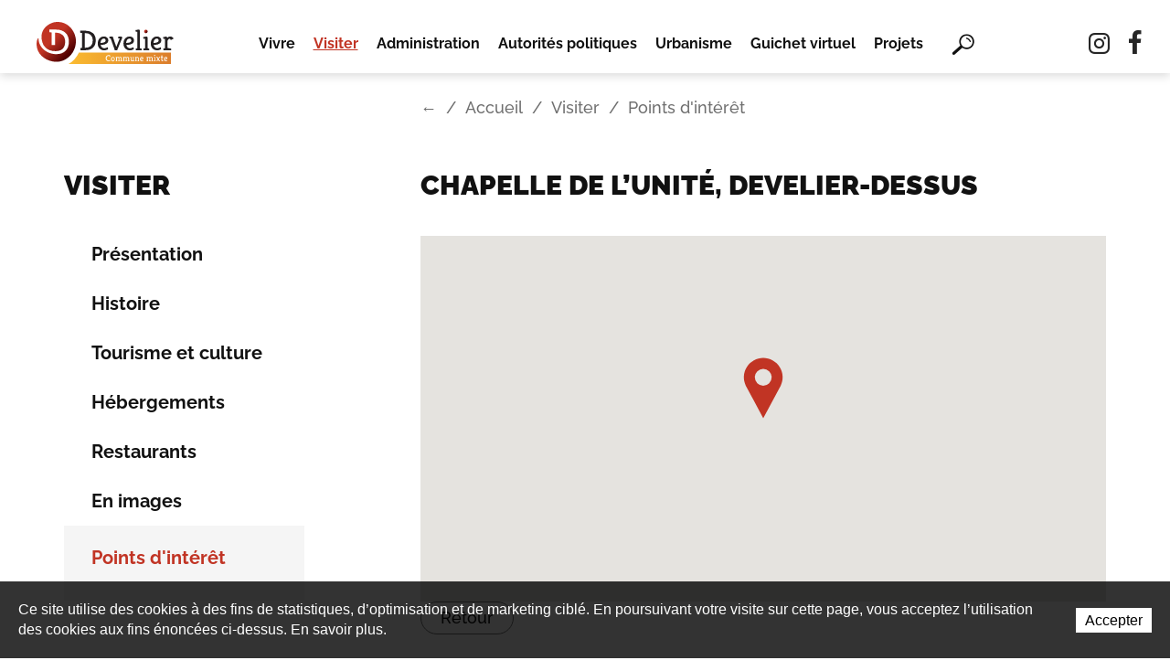

--- FILE ---
content_type: text/html; charset=utf-8
request_url: https://www.develier.ch/fr/Visiter/Points-d-interet/Chapelle-de-l-Unite-Develier-Dessus.html
body_size: 25871
content:
<!DOCTYPE html>
<!--	// Powered by IceCube2.NET The most Time and Cost effective WCM - http://www.icecube2.net   -->
<html xmlns="http://www.w3.org/1999/xhtml" xmlns:fb="http://www.facebook.com/2008/fbml" lang="fr-CH" xml:lang="fr-CH">
<head><!-- ICVHDOC:620a77b2-0dc8-4c2c-bca4-d076513c594b,2.16.0.24,20.01.2026 04:12:27 -->
<!--V28 CSS3 buttons-->
<style type="text/css">
@font-face{ 
    font-family:'IceCubeIconsFont';font-weight:normal;font-style:normal; 
    src:url('//static-hostsolutions-ch.s3.amazonaws.com/IceCube/IceCubeIconsFont/IceCubeIconsFont.eot'); 
    src:url('//static-hostsolutions-ch.s3.amazonaws.com/IceCube/IceCubeIconsFont/IceCubeIconsFont.eot?#iefix') format('embedded-opentype'), 
        url('//static-hostsolutions-ch.s3.amazonaws.com/IceCube/IceCubeIconsFont/IceCubeIconsFont.woff') format('woff'), 
        url('//static-hostsolutions-ch.s3.amazonaws.com/IceCube/IceCubeIconsFont/IceCubeIconsFont.ttf') format('truetype'), 
        url('//static-hostsolutions-ch.s3.amazonaws.com/IceCube/IceCubeIconsFont/IceCubeIconsFont.svg#IceCubeIconsFont') format('svg');     
}
[data-icon]:before { font-family:'IceCubeIconsFont';content:attr(data-icon);speak:none;font-weight:normal;font-variant:normal;text-transform:none;line-height:1;-webkit-font-smoothing:antialiased;-moz-osx-font-smoothing:grayscale;margin-right:4px; }
</style>
<!--[if lte IE 7]><script type="text/javascript" src="//static-hostsolutions-ch.s3.amazonaws.com/IceCube/IceCubeIconsFont/lte-ie7.js"></script><![endif]-->

<!--/V28 CSS3 buttons-->



<!--EditorMetaRobotsNoIndexTag: 0-->
<meta name="robots" content="noindex" />


 
	<meta charset="utf-8">
	<meta http-equiv="x-ua-compatible" content="ie=edge">
	
	<title>Chapelle de l’Unité, Develier‐Dessus</title>
	
	<meta name="viewport" content="width=device-width, initial-scale=1.0">
	
	<style type="text/css">
@charset "utf-8";

@font-face {
    font-family: 'Raleway';
    src: url('/Htdocs/Fonts/Raleway/Raleway-BoldItalic.woff2') format('woff2'),
        url('/Htdocs/Fonts/Raleway/Raleway-BoldItalic.woff') format('woff');
    font-weight: bold;
    font-style: italic;
    font-display: swap;
}

@font-face {
    font-family: 'Raleway';
    src: url('/Htdocs/Fonts/Raleway/Raleway-BlackItalic.woff2') format('woff2'),
        url('/Htdocs/Fonts/Raleway/Raleway-BlackItalic.woff') format('woff');
    font-weight: 900;
    font-style: italic;
    font-display: swap;
}

@font-face {
    font-family: 'Raleway';
    src: url('/Htdocs/Fonts/Raleway/Raleway-Black.woff2') format('woff2'),
        url('/Htdocs/Fonts/Raleway/Raleway-Black.woff') format('woff');
    font-weight: 900;
    font-style: normal;
    font-display: swap;
}

@font-face {
    font-family: 'Raleway';
    src: url('/Htdocs/Fonts/Raleway/Raleway-Bold.woff2') format('woff2'),
        url('/Htdocs/Fonts/Raleway/Raleway-Bold.woff') format('woff');
    font-weight: bold;
    font-style: normal;
    font-display: swap;
}

@font-face {
    font-family: 'Raleway';
    src: url('/Htdocs/Fonts/Raleway/Raleway-ExtraBoldItalic.woff2') format('woff2'),
        url('/Htdocs/Fonts/Raleway/Raleway-ExtraBoldItalic.woff') format('woff');
    font-weight: 800;
    font-style: italic;
    font-display: swap;
}

@font-face {
    font-family: 'Raleway';
    src: url('/Htdocs/Fonts/Raleway/Raleway-LightItalic.woff2') format('woff2'),
        url('/Htdocs/Fonts/Raleway/Raleway-LightItalic.woff') format('woff');
    font-weight: 300;
    font-style: italic;
    font-display: swap;
}

@font-face {
    font-family: 'Raleway';
    src: url('/Htdocs/Fonts/Raleway/Raleway-MediumItalic.woff2') format('woff2'),
        url('/Htdocs/Fonts/Raleway/Raleway-MediumItalic.woff') format('woff');
    font-weight: 500;
    font-style: italic;
    font-display: swap;
}

@font-face {
    font-family: 'Raleway';
    src: url('/Htdocs/Fonts/Raleway/Raleway-Light.woff2') format('woff2'),
        url('/Htdocs/Fonts/Raleway/Raleway-Light.woff') format('woff');
    font-weight: 300;
    font-style: normal;
    font-display: swap;
}

@font-face {
    font-family: 'Raleway';
    src: url('/Htdocs/Fonts/Raleway/Raleway-Regular.woff2') format('woff2'),
        url('/Htdocs/Fonts/Raleway/Raleway-Regular.woff') format('woff');
    font-weight: normal;
    font-style: normal;
    font-display: swap;
}

@font-face {
    font-family: 'Raleway';
    src: url('/Htdocs/Fonts/Raleway/Raleway-ExtraLightItalic.woff2') format('woff2'),
        url('/Htdocs/Fonts/Raleway/Raleway-ExtraLightItalic.woff') format('woff');
    font-weight: 200;
    font-style: italic;
    font-display: swap;
}

@font-face {
    font-family: 'Raleway';
    src: url('/Htdocs/Fonts/Raleway/Raleway-ExtraBold.woff2') format('woff2'),
        url('/Htdocs/Fonts/Raleway/Raleway-ExtraBold.woff') format('woff');
    font-weight: 800;
    font-style: normal;
    font-display: swap;
}

@font-face {
    font-family: 'Raleway';
    src: url('/Htdocs/Fonts/Raleway/Raleway-ExtraLight.woff2') format('woff2'),
        url('/Htdocs/Fonts/Raleway/Raleway-ExtraLight.woff') format('woff');
    font-weight: 200;
    font-style: normal;
    font-display: swap;
}

@font-face {
    font-family: 'Raleway';
    src: url('/Htdocs/Fonts/Raleway/Raleway-Italic.woff2') format('woff2'),
        url('/Htdocs/Fonts/Raleway/Raleway-Italic.woff') format('woff');
    font-weight: normal;
    font-style: italic;
    font-display: swap;
}

@font-face {
    font-family: 'Raleway';
    src: url('/Htdocs/Fonts/Raleway/Raleway-Medium.woff2') format('woff2'),
        url('/Htdocs/Fonts/Raleway/Raleway-Medium.woff') format('woff');
    font-weight: 500;
    font-style: normal;
    font-display: swap;
}

@font-face {
    font-family: 'Raleway';
    src: url('/Htdocs/Fonts/Raleway/Raleway-ThinItalic.woff2') format('woff2'),
        url('/Htdocs/Fonts/Raleway/Raleway-ThinItalic.woff') format('woff');
    font-weight: 100;
    font-style: italic;
    font-display: swap;
}

@font-face {
    font-family: 'Raleway';
    src: url('/Htdocs/Fonts/Raleway/Raleway-SemiBold.woff2') format('woff2'),
        url('/Htdocs/Fonts/Raleway/Raleway-SemiBold.woff') format('woff');
    font-weight: 600;
    font-style: normal;
    font-display: swap;
}

@font-face {
    font-family: 'Raleway';
    src: url('/Htdocs/Fonts/Raleway/Raleway-SemiBoldItalic.woff2') format('woff2'),
        url('/Htdocs/Fonts/Raleway/Raleway-SemiBoldItalic.woff') format('woff');
    font-weight: 600;
    font-style: italic;
    font-display: swap;
}

@font-face {
    font-family: 'Raleway';
    src: url('/Htdocs/Fonts/Raleway/Raleway-Thin.woff2') format('woff2'),
        url('/Htdocs/Fonts/Raleway/Raleway-Thin.woff') format('woff');
    font-weight: 100;
    font-style: normal;
    font-display: swap;
}

@font-face {
	font-family: 'icomoon';
	src:  url('/Htdocs/Fonts/icomoon.eot?c3r5ro');
	src:  url('/Htdocs/Fonts/icomoon.eot?c3r5ro#iefix') format('embedded-opentype'),
	  url('/Htdocs/Fonts/icomoon.ttf?c3r5ro') format('truetype'),
	  url('/Htdocs/Fonts/icomoon.woff?c3r5ro') format('woff'),
	  url('/Htdocs/Fonts/icomoon.svg?c3r5ro#icomoon') format('svg');
	font-weight: normal;
	font-style: normal;
	font-display: block;
  }
  
  [class^="devl-"], [class*=" devl-"] {
	/* use !important to prevent issues with browser extensions that change fonts */
	font-family: 'icomoon' !important;
	speak: never;
	font-style: normal;
	font-weight: normal;
	font-variant: normal;
	text-transform: none;
	line-height: 1;
  
	/* Better Font Rendering =========== */
	-webkit-font-smoothing: antialiased;
	-moz-osx-font-smoothing: grayscale;
  }

.devl-guichet:before{content:"\e90b";}
.devl-services:before{content:"\e90c";}
.devl-news:before{content:"\e90d";}
.devl-move:before{content:"\e90e";}
.devl-industry:before{content:"\e90f";}
.devl-contact-2:before{content:"\e910";}
.devl-internal-link:before{content:"\e90a";}
.devl-top:before{content:"\e909";}
.devl-external-link-alt:before{content:"\e900";}
.devl-noun_Baby_3587168:before{content:"\e901";}
.devl-noun_Death_2040347:before{content:"\e902";}
.devl-noun_Family:before{content:"\e903";}
.devl-noun_Old:before{content:"\e904";}
.devl-noun_marriage_2150820:before{content:"\e905";}
.devl-noun_School_3637863:before{content:"\e906";}
.devl-noun_Travel_3587165:before{content:"\e907";}
.devl-pdf:before{content:"\e908";}

#navigation ul,.owl-carousel,.subnavigation ul{list-style-type:none}
hr,img{border:0}
body,figure{margin:0}
.sr-only,td,th{padding:0}
html{font-family:sans-serif;-ms-text-size-adjust:100%;-webkit-text-size-adjust:100%}
article,aside,details,figcaption,figure,footer,header,hgroup,main,menu,nav,section,summary{display:block}
audio,canvas,progress,video{display:inline-block;vertical-align:baseline}
audio:not([controls]){display:none;height:0}
[hidden],template{display:none}
a{background-color:transparent;transition:all 0.3s;}
a:active,a:hover{outline:0}
abbr[title]{border-bottom:1px dotted}
b,optgroup,strong{font-weight:700}
dfn{font-style:italic}
mark{background:#ff0;color:#111}
small{font-size:80%}
sub,sup{font-size:75%;line-height:0;position:relative;vertical-align:baseline}
.container-table,img{vertical-align:middle}
sup{top:-.5em}
sub{bottom:-.25em}
svg:not(:root){overflow:hidden}
hr{-webkit-box-sizing:content-box;-moz-box-sizing:content-box;box-sizing:content-box;height:0;margin-top:20px;margin-bottom:20px;border-top:1px solid #eee}
pre,textarea{overflow:auto}
code,kbd,pre,samp{font-family:monospace,monospace;font-size:1em}
button,input,optgroup,select,textarea{color:inherit;font:inherit;margin:0}
button,html input[type=button],input[type=reset],input[type=submit]{-webkit-appearance:button;cursor:pointer}
button[disabled],html input[disabled]{cursor:default}
button::-moz-focus-inner,input::-moz-focus-inner{border:0;padding:0}
input[type=checkbox],input[type=radio]{-webkit-box-sizing:border-box;-moz-box-sizing:border-box;box-sizing:border-box;padding:0;vertical-align:sub}
input[type=number]::-webkit-inner-spin-button,input[type=number]::-webkit-outer-spin-button{height:auto}
input[type=search]{-webkit-appearance:textfield;-webkit-box-sizing:content-box;-moz-box-sizing:content-box;box-sizing:content-box}
input[type=search]::-webkit-search-cancel-button,input[type=search]::-webkit-search-decoration{-webkit-appearance:none}
table{border-collapse:collapse;border-spacing:0}
*,:after,:before{-webkit-box-sizing:border-box;-moz-box-sizing:border-box;box-sizing:border-box}
button,input,select,textarea{font-family:inherit;font-size:inherit;line-height:inherit}
.img-responsive{display:block;max-width:100%;height:auto}
.breadcrumb>li,.list-inline>li,.pagination{display:inline-block}
.img-circle{border-radius:50%}
.sr-only{position:absolute;width:1px;height:1px;margin:-1px;overflow:hidden;clip:rect(0, 0, 0, 0);border:0}
.sr-only-focusable:active,.sr-only-focusable:focus{position:static;width:auto;height:auto;margin:0;overflow:visible;clip:auto}
.container,.container-fluid{margin-right:auto;margin-left:auto;padding-left:15px;padding-right:15px}
.list-inline,.list-unstyled{padding-left:0;list-style:none}
[role=button]{cursor:pointer}
ol,ul{margin-top:0;margin-bottom:10px}
ol ol,ol ul,ul ol,ul ul{margin-bottom:0}
.list-inline{margin-left:-5px}
.list-inline>li{padding-right:5px;padding-left:5px}
.text-center{text-align:center}
.row{margin-left:-15px;margin-right:-15px}
.img-circle {border-radius: 50%}
@media (min-width:768px){
	.container,.og-expander-inner{width:100%;padding-left:21px;padding-right:21px}
}

@media (min-width:992px){
	.container,.og-expander-inner{width:970px;padding-left:15px;padding-right:15px}
}

@media (min-width:1200px){
	.container,.og-expander-inner{width:1170px}
}

@media (min-width:1400px){
	.container,.og-expander-inner{width:1370px}
	.container,.container-fluid,.og-expander-inner{padding-left:21px;padding-right:21px}
	.row{margin-left:-21px;margin-right:-21px}
}

@media screen and (min-width:1600px){
	.container,.og-expander-inner{width:1570px}
}

@media screen and (min-width:1800px){
	.container,.og-expander-inner{width:1770px}
}
.col-xl-1,.col-xl-10,.col-xl-11,.col-xl-12,.col-xl-2,.col-xl-3,.col-xl-4,.col-xl-5,.col-xl-6,.col-xl-7,.col-xl-8,.col-xl-9,.col-lg-1,.col-lg-10,.col-lg-11,.col-lg-12,.col-lg-2,.col-lg-3,.col-lg-4,.col-lg-5,.col-lg-6,.col-lg-7,.col-lg-8,.col-lg-9,.col-md-1,.col-md-10,.col-md-11,.col-md-12,.col-md-2,.col-md-3,.col-md-4,.col-md-5,.col-md-6,.col-md-7,.col-md-8,.col-md-9,.col-sm-1,.col-sm-10,.col-sm-11,.col-sm-12,.col-sm-2,.col-sm-3,.col-sm-4,.col-sm-5,.col-sm-6,.col-sm-7,.col-sm-8,.col-sm-9,.col-xs-1,.col-xs-10,.col-xs-11,.col-xs-12,.col-xs-2,.col-xs-3,.col-xs-4,.col-xs-5,.col-xs-6,.col-xs-7,.col-xs-8,.col-xs-9{position:relative;min-height:1px;padding-left:15px;padding-right:15px}
@media (min-width:1400px){
	.col-xl-1,.col-xl-10,.col-xl-11,.col-xl-12,.col-xl-2,.col-xl-3,.col-xl-4,.col-xl-5,.col-xl-6,.col-xl-7,.col-xl-8,.col-xl-9,.col-lg-1,.col-lg-10,.col-lg-11,.col-lg-12,.col-lg-2,.col-lg-3,.col-lg-4,.col-lg-5,.col-lg-6,.col-lg-7,.col-lg-8,.col-lg-9,.col-md-1,.col-md-10,.col-md-11,.col-md-12,.col-md-2,.col-md-3,.col-md-4,.col-md-5,.col-md-6,.col-md-7,.col-md-8,.col-md-9,.col-sm-1,.col-sm-10,.col-sm-11,.col-sm-12,.col-sm-2,.col-sm-3,.col-sm-4,.col-sm-5,.col-sm-6,.col-sm-7,.col-sm-8,.col-sm-9,.col-xs-1,.col-xs-10,.col-xs-11,.col-xs-12,.col-xs-2,.col-xs-3,.col-xs-4,.col-xs-5,.col-xs-6,.col-xs-7,.col-xs-8,.col-xs-9{padding-left:21px;padding-right:21px}
}

.col-xs-1,.col-xs-10,.col-xs-11,.col-xs-12,.col-xs-2,.col-xs-3,.col-xs-4,.col-xs-5,.col-xs-6,.col-xs-7,.col-xs-8,.col-xs-9{float:left}
.col-xs-12{width:100%}
.col-xs-11{width:91.66666667%}
.col-xs-10{width:83.33333333%}
.col-xs-9{width:75%}
.col-xs-8{width:66.66666667%}
.col-xs-7{width:58.33333333%}
.col-xs-6{width:50%}
.col-xs-5{width:41.66666667%}
.col-xs-4{width:33.33333333%}
.col-xs-3{width:25%}
.col-xs-2{width:16.66666667%}
.col-xs-1{width:8.33333333%}
.col-xs-pull-12{right:100%}
.col-xs-pull-11{right:91.66666667%}
.col-xs-pull-10{right:83.33333333%}
.col-xs-pull-9{right:75%}
.col-xs-pull-8{right:66.66666667%}
.col-xs-pull-7{right:58.33333333%}
.col-xs-pull-6{right:50%}
.col-xs-pull-5{right:41.66666667%}
.col-xs-pull-4{right:33.33333333%}
.col-xs-pull-3{right:25%}
.col-xs-pull-2{right:16.66666667%}
.col-xs-pull-1{right:8.33333333%}
.col-xs-pull-0{right:auto}
.col-xs-push-12{left:100%}
.col-xs-push-11{left:91.66666667%}
.col-xs-push-10{left:83.33333333%}
.col-xs-push-9{left:75%}
.col-xs-push-8{left:66.66666667%}
.col-xs-push-7{left:58.33333333%}
.col-xs-push-6{left:50%}
.col-xs-push-5{left:41.66666667%}
.col-xs-push-4{left:33.33333333%}
.col-xs-push-3{left:25%}
.col-xs-push-2{left:16.66666667%}
.col-xs-push-1{left:8.33333333%}
.col-xs-push-0{left:auto}
.col-xs-offset-12{margin-left:100%}
.col-xs-offset-11{margin-left:91.66666667%}
.col-xs-offset-10{margin-left:83.33333333%}
.col-xs-offset-9{margin-left:75%}
.col-xs-offset-8{margin-left:66.66666667%}
.col-xs-offset-7{margin-left:58.33333333%}
.col-xs-offset-6{margin-left:50%}
.col-xs-offset-5{margin-left:41.66666667%}
.col-xs-offset-4{margin-left:33.33333333%}
.col-xs-offset-3{margin-left:25%}
.col-xs-offset-2{margin-left:16.66666667%}
.col-xs-offset-1{margin-left:8.33333333%}
.col-xs-offset-0{margin-left:0}

@media (min-width:768px){
	.col-sm-1,.col-sm-10,.col-sm-11,.col-sm-12,.col-sm-2,.col-sm-3,.col-sm-4,.col-sm-5,.col-sm-6,.col-sm-7,.col-sm-8,.col-sm-9{float:left}
	.col-sm-12{width:100%}
	.col-sm-11{width:91.66666667%}
	.col-sm-10{width:83.33333333%}
	.col-sm-9{width:75%}
	.col-sm-8{width:66.66666667%}	
	.col-sm-7{width:58.33333333%}
	.col-sm-6{width:50%}
	.col-sm-5{width:41.66666667%}
	.col-sm-4{width:33.33333333%}
	.col-sm-3{width:25%}
	.col-sm-2{width:16.66666667%}
	.col-sm-1{width:8.33333333%}
	.col-sm-pull-12{right:100%}
	.col-sm-pull-11{right:91.66666667%}
	.col-sm-pull-10{right:83.33333333%}
	.col-sm-pull-9{right:75%}
	.col-sm-pull-8{right:66.66666667%}
	.col-sm-pull-7{right:58.33333333%}
	.col-sm-pull-6{right:50%}
	.col-sm-pull-5{right:41.66666667%}
	.col-sm-pull-4{right:33.33333333%}
	.col-sm-pull-3{right:25%}
	.col-sm-pull-2{right:16.66666667%}
	.col-sm-pull-1{right:8.33333333%}
	.col-sm-pull-0{right:auto}
	.col-sm-push-12{left:100%}
	.col-sm-push-11{left:91.66666667%}
	.col-sm-push-10{left:83.33333333%}
	.col-sm-push-9{left:75%}
	.col-sm-push-8{left:66.66666667%}
	.col-sm-push-7{left:58.33333333%}
	.col-sm-push-6{left:50%}
	.col-sm-push-5{left:41.66666667%}
	.col-sm-push-4{left:33.33333333%}
	.col-sm-push-3{left:25%}
	.col-sm-push-2{left:16.66666667%}
	.col-sm-push-1{left:8.33333333%}
	.col-sm-push-0{left:auto}
	.col-sm-offset-12{margin-left:100%}
	.col-sm-offset-11{margin-left:91.66666667%}
	.col-sm-offset-10{margin-left:83.33333333%}
	.col-sm-offset-9{margin-left:75%}
	.col-sm-offset-8{margin-left:66.66666667%}
	.col-sm-offset-7{margin-left:58.33333333%}
	.col-sm-offset-6{margin-left:50%}
	.col-sm-offset-5{margin-left:41.66666667%}
	.col-sm-offset-4{margin-left:33.33333333%}
	.col-sm-offset-3{margin-left:25%}
	.col-sm-offset-2{margin-left:16.66666667%}
	.col-sm-offset-1{margin-left:8.33333333%}
	.col-sm-offset-0{margin-left:0}
}

@media (min-width:992px){
	.col-md-1,.col-md-10,.col-md-11,.col-md-12,.col-md-2,.col-md-3,.col-md-4,.col-md-5,.col-md-6,.col-md-7,.col-md-8,.col-md-9{float:left}
	.col-md-12{width:100%}
	.col-md-11{width:91.66666667%}
	.col-md-10{width:83.33333333%}
	.col-md-9{width:75%}
	.col-md-8{width:66.66666667%}
	.col-md-7{width:58.33333333%}
	.col-md-6{width:50%}
	.col-md-5{width:41.66666667%}
	.col-md-4{width:33.33333333%}
	.col-md-3{width:25%}
	.col-md-2{width:16.66666667%}
	.col-md-1{width:8.33333333%}
	.col-md-pull-12{right:100%}
	.col-md-pull-11{right:91.66666667%}
	.col-md-pull-10{right:83.33333333%}
	.col-md-pull-9{right:75%}
	.col-md-pull-8{right:66.66666667%}
	.col-md-pull-7{right:58.33333333%}
	.col-md-pull-6{right:50%}
	.col-md-pull-5{right:41.66666667%}
	.col-md-pull-4{right:33.33333333%}
	.col-md-pull-3{right:25%}
	.col-md-pull-2{right:16.66666667%}
	.col-md-pull-1{right:8.33333333%}
	.col-md-pull-0{right:auto}
	.col-md-push-12{left:100%}
	.col-md-push-11{left:91.66666667%}
	.col-md-push-10{left:83.33333333%}
	.col-md-push-9{left:75%}
	.col-md-push-8{left:66.66666667%}
	.col-md-push-7{left:58.33333333%}
	.col-md-push-6{left:50%}
	.col-md-push-5{left:41.66666667%}
	.col-md-push-4{left:33.33333333%}
	.col-md-push-3{left:25%}
	.col-md-push-2{left:16.66666667%}
	.col-md-push-1{left:8.33333333%}
	.col-md-push-0{left:auto}
	.col-md-offset-12{margin-left:100%}
	.col-md-offset-11{margin-left:91.66666667%}
	.col-md-offset-10{margin-left:83.33333333%}
	.col-md-offset-9{margin-left:75%}
	.col-md-offset-8{margin-left:66.66666667%}
	.col-md-offset-7{margin-left:58.33333333%}
	.col-md-offset-6{margin-left:50%}
	.col-md-offset-5{margin-left:41.66666667%}
	.col-md-offset-4{margin-left:33.33333333%}
	.col-md-offset-3{margin-left:25%}
	.col-md-offset-2{margin-left:16.66666667%}
	.col-md-offset-1{margin-left:8.33333333%}
	.col-md-offset-0{margin-left:0}
}

@media (min-width:1200px){
	.col-lg-1,.col-lg-10,.col-lg-11,.col-lg-12,.col-lg-2,.col-lg-3,.col-lg-4,.col-lg-5,.col-lg-6,.col-lg-7,.col-lg-8,.col-lg-9{float:left}
	.col-lg-12{width:100%}
	.col-lg-11{width:91.66666667%}
	.col-lg-10{width:83.33333333%}
	.col-lg-9{width:75%}
	.col-lg-8{width:66.66666667%}
	.col-lg-7{width:58.33333333%}
	.col-lg-6{width:50%}
	.col-lg-5{width:41.66666667%}
	.col-lg-4{width:33.33333333%}
	.col-lg-3{width:25%}
	.col-lg-2{width:16.66666667%}
	.col-lg-1{width:8.33333333%}
	.col-lg-pull-12{right:100%}
	.col-lg-pull-11{right:91.66666667%}
	.col-lg-pull-10{right:83.33333333%}
	.col-lg-pull-9{right:75%}
	.col-lg-pull-8{right:66.66666667%}
	.col-lg-pull-7{right:58.33333333%}
	.col-lg-pull-6{right:50%}
	.col-lg-pull-5{right:41.66666667%}
	.col-lg-pull-4{right:33.33333333%}
	.col-lg-pull-3{right:25%}
	.col-lg-pull-2{right:16.66666667%}
	.col-lg-pull-1{right:8.33333333%}
	.col-lg-pull-0{right:auto}
	.col-lg-push-12{left:100%}
	.col-lg-push-11{left:91.66666667%}
	.col-lg-push-10{left:83.33333333%}
	.col-lg-push-9{left:75%}
	.col-lg-push-8{left:66.66666667%}
	.col-lg-push-7{left:58.33333333%}
	.col-lg-push-6{left:50%}
	.col-lg-push-5{left:41.66666667%}
	.col-lg-push-4{left:33.33333333%}
	.col-lg-push-3{left:25%}
	.col-lg-push-2{left:16.66666667%}
	.col-lg-push-1{left:8.33333333%}
	.col-lg-push-0{left:auto}
	.col-lg-offset-12{margin-left:100%}
	.col-lg-offset-11{margin-left:91.66666667%}
	.col-lg-offset-10{margin-left:83.33333333%}
	.col-lg-offset-9{margin-left:75%}
	.col-lg-offset-8{margin-left:66.66666667%}
	.col-lg-offset-7{margin-left:58.33333333%}
	.col-lg-offset-6{margin-left:50%}
	.col-lg-offset-5{margin-left:41.66666667%}
	.col-lg-offset-4{margin-left:33.33333333%}
	.col-lg-offset-3{margin-left:25%}
	.col-lg-offset-2{margin-left:16.66666667%}
	.col-lg-offset-1{margin-left:8.33333333%}
	.col-lg-offset-0{margin-left:0}
}

@media (min-width:1600px){
	.col-xl-1,.col-xl-10,.col-xl-11,.col-xl-12,.col-xl-2,.col-xl-3,.col-xl-4,.col-xl-5,.col-xl-6,.col-xl-7,.col-xl-8,.col-xl-9{float:left}
	.col-xl-12{width:100%}
	.col-xl-11{width:91.66666667%}
	.col-xl-10{width:83.33333333%}
	.col-xl-9{width:75%}
	.col-xl-8{width:66.66666667%}
	.col-xl-7{width:58.33333333%}
	.col-xl-6{width:50%}
	.col-xl-5{width:41.66666667%}
	.col-xl-4{width:33.33333333%}
	.col-xl-3{width:25%}
	.col-xl-2{width:16.66666667%}
	.col-xl-1{width:8.33333333%}
	.col-xl-pull-12{right:100%}
	.col-xl-pull-11{right:91.66666667%}
	.col-xl-pull-10{right:83.33333333%}
	.col-xl-pull-9{right:75%}
	.col-xl-pull-8{right:66.66666667%}
	.col-xl-pull-7{right:58.33333333%}
	.col-xl-pull-6{right:50%}
	.col-xl-pull-5{right:41.66666667%}
	.col-xl-pull-4{right:33.33333333%}
	.col-xl-pull-3{right:25%}
	.col-xl-pull-2{right:16.66666667%}
	.col-xl-pull-1{right:8.33333333%}
	.col-xl-pull-0{right:auto}
	.col-xl-push-12{left:100%}
	.col-xl-push-11{left:91.66666667%}
	.col-xl-push-10{left:83.33333333%}
	.col-xl-push-9{left:75%}
	.col-xl-push-8{left:66.66666667%}
	.col-xl-push-7{left:58.33333333%}
	.col-xl-push-6{left:50%}
	.col-xl-push-5{left:41.66666667%}
	.col-xl-push-4{left:33.33333333%}
	.col-xl-push-3{left:25%}
	.col-xl-push-2{left:16.66666667%}
	.col-xl-push-1{left:8.33333333%}
	.col-xl-push-0{left:auto}
	.col-xl-offset-12{margin-left:100%}
	.col-xl-offset-11{margin-left:91.66666667%}
	.col-xl-offset-10{margin-left:83.33333333%}
	.col-xl-offset-9{margin-left:75%}
	.col-xl-offset-8{margin-left:66.66666667%}
	.col-xl-offset-7{margin-left:58.33333333%}
	.col-xl-offset-6{margin-left:50%}
	.col-xl-offset-5{margin-left:41.66666667%}
	.col-xl-offset-4{margin-left:33.33333333%}
	.col-xl-offset-3{margin-left:25%}
	.col-xl-offset-2{margin-left:16.66666667%}
	.col-xl-offset-1{margin-left:8.33333333%}
	.col-xl-offset-0{margin-left:0}
}

.fade{opacity:0;-webkit-transition:opacity .15s linear;-o-transition:opacity .15s linear;transition:opacity .15s linear}
.fade.in{opacity:1}
.collapse{display:none}
.collapse.in{display:block}
tr.collapse.in{display:table-row}
tbody.collapse.in{display:table-row-group}
.collapsing{position:relative;height:0;overflow:hidden;-webkit-transition-property:height, visibility;-o-transition-property:height, visibility;transition-property:height, visibility;-webkit-transition-duration:.35s;-o-transition-duration:.35s;transition-duration:.35s;-webkit-transition-timing-function:ease;-o-transition-timing-function:ease;transition-timing-function:ease}
.pagination{padding-left:0;margin:20px 0;border-radius:4px}
.pagination>li{display:inline}
.pagination>li>a,.pagination>li>span{position:relative;float:left;padding:6px 12px;line-height:1.42857143;text-decoration:none;color:#337ab7;background-color:#fff;border:1px solid #ddd;margin-left:-1px}
.pagination>li:first-child>a,.pagination>li:first-child>span{margin-left:0;border-bottom-left-radius:4px;border-top-left-radius:4px}
.pagination>li:last-child>a,.pagination>li:last-child>span{border-bottom-right-radius:4px;border-top-right-radius:4px}
.pagination>li>a:focus,.pagination>li>a:hover,.pagination>li>span:focus,.pagination>li>span:hover{z-index:2;color:#23527c;background-color:#eee;border-color:#ddd}
.pagination>.active>a,.pagination>.active>a:focus,.pagination>.active>a:hover,.pagination>.active>span,.pagination>.active>span:focus,.pagination>.active>span:hover{z-index:3;color:#fff;background-color:#337ab7;border-color:#337ab7;cursor:default}
.pagination>.disabled>a,.pagination>.disabled>a:focus,.pagination>.disabled>a:hover,.pagination>.disabled>span,.pagination>.disabled>span:focus,.pagination>.disabled>span:hover{color:#777;background-color:#fff;border-color:#ddd;cursor:not-allowed}
.pagination-lg>li>a,.pagination-lg>li>span{padding:10px 16px;font-size:18px;line-height:1.3333333}
.pagination-lg>li:first-child>a,.pagination-lg>li:first-child>span{border-bottom-left-radius:6px;border-top-left-radius:6px}
.pagination-lg>li:last-child>a,.pagination-lg>li:last-child>span{border-bottom-right-radius:6px;border-top-right-radius:6px}
.pagination-sm>li>a,.pagination-sm>li>span{padding:5px 10px;font-size:12px;line-height:1.5}
.pagination-sm>li:first-child>a,.pagination-sm>li:first-child>span{border-bottom-left-radius:3px;border-top-left-radius:3px}
.pagination-sm>li:last-child>a,.pagination-sm>li:last-child>span{border-bottom-right-radius:3px;border-top-right-radius:3px}
.clearfix:after,.clearfix:before,.container-fluid:after,.container-fluid:before,.container:after,.container:before,.row:after,.row:before{content:" ";display:table}
.center-block,.content .row:after,.content .row:before,.row.d-flex:after,.row.d-flex:before{display:block}
.clearfix:after,.container-fluid:after,.container:after,.row:after{clear:both}
.center-block{margin-left:auto;margin-right:auto}
.owl-carousel,.owl-carousel ul{margin:0;padding:0}
.pull-right{float:right!important}
.pull-left{float:left!important}
.hide{display:none!important}
.show{display:block!important}
.hidden,.visible-lg,.visible-lg-block,.visible-lg-inline,.visible-lg-inline-block,.visible-md,.visible-md-block,.visible-md-inline,.visible-md-inline-block,.visible-sm,.visible-sm-block,.visible-sm-inline,.visible-sm-inline-block,.visible-xl-block,.visible-xs,.visible-xs-block,.visible-xs-inline,.visible-xs-inline-block{display:none!important}
.invisible{visibility:hidden}
.text-hide{font:0/0 a;color:transparent;text-shadow:none;background-color:transparent;border:0}
.default-title-red,.wysiwyg-red,a{color:#111;}
.IC2Zone-31 .BlocText a{color:#C13424;border-bottom:1px solid transparent;padding-bottom:4px;}
.IC2Zone-32 .BlocText a{color:#3CB361;border-bottom:1px solid transparent;padding-bottom:4px;}
.IC2Zone-31 .BlocText a:hover{color:#C13424;border-bottom:1px solid transparent;padding-bottom:4px;}
.IC2Zone-32 .BlocText a:hover{color:#3CB361;border-bottom:1px solid transparent;padding-bottom:4px;}
.IC2Zone-31 .default-title-colored{color:#C13424;}
.IC2Zone-32 .default-title-colored{color:#3CB361;}
.IC2Zone-31 .default-subtitle-colored{color:#C13424;}
.IC2Zone-32 .default-subtitle-colored{color:#3CB361;}
.IC2Zone-31 .wysiwyg-pageTitle-colored{color:#C13424;}
.IC2Zone-32 .wysiwyg-pageTitle-colored{color:#3CB361;}

.BlocText a{color: #C13424;}
a:hover{text-decoration:none;}
.IC2Zone-31 a:hover{color:#C13424;}
.IC2Zone-32 a:hover{color:#3CB361;}

.affix{position:fixed}

@media (max-width:767px){
	.visible-xs{display:block!important}
	table.visible-xs{display:table!important}
	tr.visible-xs{display:table-row!important}
	td.visible-xs,th.visible-xs{display:table-cell!important}
	.visible-xs-block{display:block!important}
	.visible-xs-inline{display:inline!important}
	.visible-xs-inline-block{display:inline-block!important}
}

@media (min-width:768px) and (max-width:991px){
	.visible-sm{display:block!important}
	table.visible-sm{display:table!important}
	tr.visible-sm{display:table-row!important}
	td.visible-sm,th.visible-sm{display:table-cell!important}
	.visible-sm-block{display:block!important}
	.visible-sm-inline{display:inline!important}
	.visible-sm-inline-block{display:inline-block!important}
}

@media (min-width:992px) and (max-width:1199px){
	.visible-md{display:block!important}
	table.visible-md{display:table!important}
	tr.visible-md{display:table-row!important}
	td.visible-md,th.visible-md{display:table-cell!important}
	.visible-md-block{display:block!important}.visible-md-inline{display:inline!important}
	.visible-md-inline-block{display:inline-block!important}
}

@media (min-width:1200px){
	.visible-lg{display:block!important}
	table.visible-lg{display:table!important}
	tr.visible-lg{display:table-row!important}
	td.visible-lg,th.visible-lg{display:table-cell!important}
	.visible-lg-block{display:block!important}
	.visible-lg-inline{display:inline!important}
	.visible-lg-inline-block{display:inline-block!important}
	.hidden-lg{display:none!important}
}

@media (min-width:1400px){
	.visible-xl-block{display:block!important}
}

@media (max-width:767px){
	.hidden-xs{display:none!important}
}

@media (min-width:768px) and (max-width:991px){
	.hidden-sm{display:none!important}
}

@media (min-width:992px) and (max-width:1199px){
	.hidden-md{display:none!important}
}

.visible-print{display:none!important}

@media print{
	.visible-print{display:block!important}
	table.visible-print{display:table!important}
	tr.visible-print{display:table-row!important}
	td.visible-print,th.visible-print{display:table-cell!important}
}

.visible-print-block{display:none!important}

@media print{
	.visible-print-block{display:block!important}
}

.visible-print-inline{display:none!important}

@media print{
	.visible-print-inline{display:inline!important}
}

.visible-print-inline-block{display:none!important}

@media print{
	.visible-print-inline-block{display:inline-block!important}
	.hidden-print{display:none!important}
}

.owl-carousel,.owl-carousel .owl-item{-webkit-tap-highlight-color:transparent;position:relative}
.owl-carousel .animated{-webkit-animation-duration:1s;animation-duration:1s;-webkit-animation-fill-mode:both;animation-fill-mode:both}
.owl-carousel .owl-animated-in{z-index:0}
.owl-carousel .owl-animated-out{z-index:1}
.owl-carousel .fadeOut{-webkit-animation-name:fadeOut;animation-name:fadeOut}
@-webkit-keyframes fadeOut{
	0%{opacity:1}
	100%{opacity:0}
}

@keyframes fadeOut{
	0%{opacity:1}
	100%{opacity:0}
}

.owl-height{-webkit-transition:height .5s ease-in-out;-moz-transition:height .5s ease-in-out;-ms-transition:height .5s ease-in-out;-o-transition:height .5s ease-in-out;transition:height .5s ease-in-out}
.owl-carousel{z-index:1}
.owl-carousel .owl-stage{position:relative;-ms-touch-action:pan-Y}
.owl-carousel .owl-stage:after{content:".";display:block;clear:both;visibility:hidden;line-height:0;height:0}
.owl-carousel .owl-stage-outer{position:relative;overflow:hidden;-webkit-transform:translate3d(0, 0, 0)}
.owl-carousel .owl-controls .owl-dot,.owl-carousel .owl-controls .owl-nav .owl-next,.owl-carousel .owl-controls .owl-nav .owl-prev{cursor:pointer;cursor:hand;-webkit-user-select:none;-khtml-user-select:none;-moz-user-select:none;-ms-user-select:none;user-select:none}
.owl-carousel.owl-loaded{display:block}
.owl-carousel.owl-loading{opacity:0;display:block}
.owl-carousel .owl-refresh .owl-item,.owl-carousel .owl-video-playing .owl-video-play-icon,.owl-carousel .owl-video-playing .owl-video-tn{display:none}
.owl-carousel.owl-hidden{opacity:0}
.owl-carousel .owl-item{min-height:1px;float:left;-webkit-backface-visibility:hidden;-webkit-touch-callout:none;-webkit-user-select:none;-moz-user-select:none;-ms-user-select:none;user-select:none}
.owl-carousel .owl-item img{display:block;width:100%;-webkit-transform-style:preserve-3d;transform-style:preserve-3d}
.owl-carousel.owl-text-select-on .owl-item{-webkit-user-select:auto;-moz-user-select:auto;-ms-user-select:auto;user-select:auto}
.owl-carousel .owl-grab{cursor:move;cursor:-webkit-grab;cursor:-o-grab;cursor:-ms-grab;cursor:grab}
.owl-carousel.owl-rtl{direction:rtl}
.owl-carousel.owl-rtl .owl-item{float:right}
.no-js .owl-carousel{display:block}
.owl-carousel .owl-item .owl-lazy{opacity:0;-webkit-transition:opacity .4s ease;-moz-transition:opacity .4s ease;-ms-transition:opacity .4s ease;-o-transition:opacity .4s ease;transition:opacity .4s ease}
.owl-carousel .owl-video-wrapper{position:relative;height:100%;background:#111}
.owl-carousel .owl-video-play-icon{position:absolute;height:80px;width:80px;left:50%;top:50%;margin-left:-40px;margin-top:-40px;background:url(owl.video.play.png) no-repeat;cursor:pointer;z-index:1;-webkit-backface-visibility:hidden;-webkit-transition:scale .1s ease;-moz-transition:scale .1s ease;-ms-transition:scale .1s ease;-o-transition:scale .1s ease;transition:scale .1s ease}
.owl-carousel .owl-video-play-icon:hover{-webkit-transition:scale(1.3, 1.3);-moz-transition:scale(1.3, 1.3);-ms-transition:scale(1.3, 1.3);-o-transition:scale(1.3, 1.3);transition:scale(1.3, 1.3)}
.owl-carousel .owl-video-tn{opacity:0;height:100%;background-position:center center;background-repeat:no-repeat;-webkit-background-size:contain;-moz-background-size:contain;-o-background-size:contain;background-size:contain;-webkit-transition:opacity .4s ease;-moz-transition:opacity .4s ease;-ms-transition:opacity .4s ease;-o-transition:opacity .4s ease;transition:opacity .4s ease}
.owl-carousel .owl-video-frame{position:relative;z-index:1}
.BlocSlideshow .owl-dots{z-index:4;bottom:0;padding:5px 20px 0px;left:0px;background:rgba(0,0,0,0.4);}
.BlocSlideshow .owl-dot{display:inline-block;width:18px;height:18px;margin:0 4px;border-radius:30px;border:2px solid #fff;position:relative;transition:all ease .2s;cursor:pointer}
.BlocSlideshow .owl-dot.active{border:2px solid #fff}
.BlocSlideshow .owl-dot span{position:absolute;left:-40px;top:2px;display:block;height:10px;width:10px;border-radius:30px;opacity:0;transition:all ease .2s}
.IC2Zone-31 .BlocSlideshow .owl-dot span{background:#C13424}
.IC2Zone-32 .BlocSlideshow .owl-dot span{background:#3CB361}
.BlocSlideshow .owl-dot.active span{opacity:1;left:2px}
.owl-carousel{display:block;margin:0;width:auto;overflow:hidden;-ms-touch-action:pan-y;touch-action:pan-y}
.owl-carousel:after{content:'';clear:both;display:block}
.owl-carousel .item{float:left;padding:0;}
.BlocSlideshow .owl-carousel .item{padding:0}
.owl-carousel .item img{width:100%}

/* Typographie */
:focus{outline:1px dotted #999;}
body{font-family:'Raleway';color:#111;font-weight:400;font-size:100%;line-height:1.5;overflow-y:scroll;-ms-overflow-style:scrollbar}
.default-subtitle,.default-subtitle-colored,.default-title,.default-title-colored,.pageTitle,.wysiwyg-pageTitle,.wysiwyg-pageTitle-colored,.wysiwyg-h1,.wysiwyg-h2,.wysiwyg-h3,h1,h2,h3,h4,h5,h6{line-height:1.2;font-weight:900;text-transform:uppercase;}
.pageTitle, .wysiwyg-pageTitle,.wysiwyg-pageTitle-colored{font-size:2em;margin:0 0 .2em}
.default-title,.default-title-colored,.wysiwyg-h1{font-size:1.65em}
.default-subtitle,.default-subtitle-colored,.default-subtitle-red,h3,.wysiwyg-h2,.wysiwyg-h2-red,.wysiwyg-h2-green,.wysiwyg-h3{font-size:1.333334em}
.wysiwyg-h2-green{font-weight:700;color:#3CB361}
.wysiwyg-h2-red{font-weight:700;color:#C13424}
.IC2Zone-31 .wysiwyg-h3{color:#C13424}
.IC2Zone-32 .wysiwyg-h3{color:#3CB361}

.default-subtitle,.default-subtitle-colored,.default-title,.default-title-colored,.pageTitle,h1,h2,h3,h4,h5,h6{margin:.83em 0}p{margin:1em 0}
body.int h1.pageTitle{margin-top:0;}

.IC2Site img,footer img{width:100%}

.part p{margin:0 0 1em}
	
a{text-decoration:none}
address{font-style:normal}

/* Breadcrumb */
.breadcrumb{padding:0;margin:10px 0 15px;list-style:none}
.owl-carousel.breadcrumb{margin:85px 0 0;}
.breadcrumb li,.breadcrumb li a{text-indent:0;position:static;white-space:nowrap;width:auto;height:auto;display:inline-block;padding:2px 0;font-weight:500;}
.breadcrumb .owl-item:last-child:after,
.scroll-breadcrumb .breadcrumb>li+li:before{display:none}
.breadcrumb>li+li:before{content:"/\00a0";padding:0 5px;color:#6f6f6f}
.breadcrumb .owl-item:after{content:'»';position:absolute;right:5px;top:3px}
.breadcrumb .active{color:#6f6f6f}
.breadcrumb a{color:#6f6f6f}
.IC2Zone-31 .breadcrumb a:hover{color:#C13424}
.IC2Zone-32 .breadcrumb a:hover{color:#3CB361}

.container-table{display:table-cell}

.part{margin-bottom:2em}
.part.BlocTitle{margin-bottom:0}
.part.BlocDropdown{margin-bottom:6px}

/* Font d'icônes */
/* Attention! Pour éviter les effets de cache du navigateur, mettre à jour la version de la font d'icônes */
@font-face{font-family:icons;src:url(/Htdocs/Fonts/icons_1.woff) format("woff");font-weight:400;font-display:swap;font-style:normal}
[class*=icon-]:before{display:inline-block;font-family:icons;font-style:normal;font-weight:400;line-height:1;-webkit-font-smoothing:antialiased;-moz-osx-font-smoothing:grayscale;vertical-align:baseline}

.icon-basket:before{content:'\0041';}
.icon-calendar:before{content:'\0042';}
.icon-contact:before{content:'\0043';}
.icon-darrow:before{content:'\0044';}
.icon-fb:before{content:'\0045';}
.icon-house:before{content:'\0046';}
.icon-ig:before{content:'\0047';}
.icon-larrow:before{content:'\0048';}
.icon-lock:before{content:'\0049';}
.icon-phone:before{content:'\004a';}
.icon-pin:before{content:'\004b';}
.icon-rarrow:before{content:'\004c';}
.icon-search:before{content:'\004d';}
.icon-twitter:before{content:'\004e';}
.icon-uarrow:before{content:'\004f';}

/* Bouton et styles de bouton WYSIWYG */
.btn-container{text-align:center}
.btn,
.btn,
.wysiwyg-btn a,
.BlocText .wysiwyg-btn a,
.BlocText .btn-container a,
.BlocText a.btn,
.content button,
.og-details a {
	display: inline-block;
	background-color: transparent;
	font-size: 1em;
	color: #111;
	padding: 4.5px 15px;
	margin-bottom: 0;
	font-weight: 500;
	line-height: 1.42857143;
	cursor: pointer;
	text-align: center;
	white-space: nowrap;
	vertical-align: middle;
	-ms-touch-action: manipulation;
	touch-action: manipulation;
	-webkit-user-select: none;
	-moz-user-select: none;
	-ms-user-select: none;
	user-select: none;
	background-image: none;
	border: 1px solid #727373;
	border-radius: 18px;
	transition: all ease .3s;
	position: relative
}
.wysiwyg-bold {
	font-weight: bold;
}
.btn.btn-light,
.og-details a {
	color: #111;
	border: 1px solid #111;
	background: 0 0
}
.btn.btn-light:focus,
.btn.btn-light:hover,
.og-details a:hover,
.og-details a:focus {
	color: #fff;
	text-decoration: none
}
.IC2Zone-31 .btn.btn-light:focus,
.IC2Zone-31 .btn.btn-light:hover,
.IC2Zone-31 .og-details a:hover,
.IC2Zone-31 .og-details a:focus {
	background: #C13424;
}
.IC2Zone-32 .btn.btn-light:focus,
.IC2Zone-32 .btn.btn-light:hover,
.IC2Zone-32 .og-details a:hover,
.IC2Zone-32 .og-details a:focus {
	background: #3CB361;
}

.btn.btn-light:active,
.og-details a:active {
	color: #fff
}
.IC2Zone-31 .btn.btn-light:active,
.IC2Zone-31 .og-details a:active {
	background: #C13424;
	border-color: #C13424;
}
.IC2Zone-32 .btn.btn-light:active,
.IC2Zone-32 .og-details a:active {
	background: #3CB361;
	border-color: #3CB361;
}

.btn.btn-light-i {
	color: #fff;
	border-color: #fff
}
.btn.active.focus,
.btn.active:focus,
.btn.focus,
.btn:active.focus,
.btn:active:focus,
.btn:focus,
.wysiwyg-btn a:active,
.wysiwyg-btn a:focus,
.content button:active {
	outline: -webkit-focus-ring-color auto 1px;
	outline-offset: -2px
}
.btn:focus,
.btn:hover,
.btn-mabcj:hover,
.wysiwyg-btn a:focus,
.wysiwyg-btn a:hover,
.content button:hover {
	text-decoration: none;
}
.IC2Zone-31 .btn:focus,
.IC2Zone-31 .btn:hover,
.IC2Zone-31 .btn-mabcj:hover,
.IC2Zone-31 .wysiwyg-btn a:focus,
.IC2Zone-31 .wysiwyg-btn a:hover,
.IC2Zone-31 .content button:hover {
	color: #fff;
	background-color: #C13424
}
.IC2Zone-32 .btn:focus,
.IC2Zone-32 .btn:hover,
.IC2Zone-32 .btn-mabcj:hover,
.IC2Zone-32 .wysiwyg-btn a:focus,
.IC2Zone-32 .wysiwyg-btn a:hover,
.IC2Zone-32 .content button:hover {
	color: #fff;
	background-color: #3CB361
}

.btn.active,
.btn:active,
.wysiwyg-btn a:active {
	background-image: none;
	outline: 0;
}
.IC2Zone-31 .btn.active,
.IC2Zone-31 .btn:active,
.IC2Zone-31 .wysiwyg-btn a:active {
	background-image: none;
	outline: 0;
	background-color: #C13424
}
.IC2Zone-32 .btn.active,
.IC2Zone-32 .btn:active,
.IC2Zone-32 .wysiwyg-btn a:active {
	background-color: #3CB361
}

/* Header */		
#header{position:fixed;top:0;left:0;width:100%;height:60px;box-shadow:0 3px 10px rgba(0,0,0,.15);background-color:#fff;transition:all ease .6s;z-index:501;}
#header.sticky,.int #header{top:0;transition:all ease .25s}
#header .container{position:relative}
.brand{display:block;margin:17px 15px 0 0;width:88px;}
	
/* Navigation */
.nav-container{position:fixed;left:0;top:60px;width:100vw;height:0;background:rgba(255,255,255,1);z-index:10;transition:all ease .3s;opacity:0}
.nav-container.nav-open{opacity:1;left:0;width:100vw;height:calc(100vh - 60px);transition:all ease .3s;z-index:4}
#navigation{display:none}
.nav-open #navigation{display:block}
.no-scroll body{margin:0;height:100%;overflow:hidden}
.scrollable-content{height:0;width:100%;overflow:hidden;}
.nav-open .scrollable-content{height:calc(100vh - 60px);width:100%;overflow:scroll;}

/* Navigation, hamburger menus (afficher la nav/afficher les sous-niveaux) */
.navbar-toggle,
#navigation .sub-menu-2{position:absolute;right:15px;top:12px;width:42px;height:42px;padding:0;margin:0;border:none;background:0 0;transform:rotate(0deg);transition:.2s ease-in-out;}
#navigation .sub-menu-2{top:5px}
.navbar-toggle .icon-bar,
.sub-menu-2 .icon-bar{display:block;position:absolute;margin:0 !important;height:2px;width:100%;border-radius:9px;opacity:1;left:0;transform:rotate(0deg);transition:.2s ease-in-out;background-color:#666}
.IC2Zone-31 .sub-menu-2 .icon-bar{background:#C13424;}
.IC2Zone-32 .sub-menu-2 .icon-bar{background:#3CB361;}
.icon-bar:nth-child(1){top:11px;}
.icon-bar:nth-child(2),.icon-bar:nth-child(3){top:18px;}
.icon-bar:nth-child(4){top:25px;}
.flip .icon-bar:nth-child(1){top:0px;width:0%;left:50%;opacity:0;}
.flip .icon-bar:nth-child(2){transform:rotate(45deg);}
.flip .icon-bar:nth-child(3){transform:rotate(-45deg)}
.flip .icon-bar:nth-child(4){top:18px;width:0%;left:50%;opacity:0}

#navigation ul{margin:0;padding:0;}
#navigation .children,
#navigation .children ul,
#navigation ul ul,
#navigation .children-2{z-index:3;position:static;display:none;width:100%;border-top:1px solid rgba(0,0,0,.1)}
#navigation ul ul ul{border-color:rgba(0,0,0,.15)}
#navigation ul ul ul ul{border-color:rgba(0,0,0,.2)}

#navigation li{vertical-align:top;display:block;position:relative;border-bottom:1px solid rgba(0,0,0,.1);}
#navigation li li{border-bottom:1px solid rgba(0,0,0,.1)}
#navigation li li li{border-color:rgba(0,0,0,.15)}
#navigation li li li li{border-color:rgba(0,0,0,.2)}
#navigation li li:last-child{border-bottom:none}
#navigation ul .facebook-button-wrapper a{font-size:20px;color:#262626;}
#navigation ul .instagram-button-wrapper a {font-size:20px;color:#262626;}
#navigation ul .facebook-button-wrapper a:focus,#navigation ul .instagram-button-wrapper a:focus{outline:none;}

#navigation a{display:block;text-decoration:none;background:rgba(255,255,255,1);padding:12px 65px 12px 30px;font-size:16px;font-weight:700;transition:all ease .2s;color:#111;}
#navigation .sub-menu.level0 > a:before{content:'';display:block;position:absolute;left:18px;top:18px;width:0;height:0;border-top:5px solid transparent;border-bottom:5px solid transparent;border-left:5px solid #C13424;transition:all ease .2s}
#navigation .level0 > a.open-down:before{transform:rotate(90deg);}
.IC2Zone-31 #navigation .level0 > a.open-down:before{border-left-color:#C13424}
.IC2Zone-32 #navigation .level0 > a.open-down:before{border-left-color:#3CB361}
.IC2Zone-31 #navigation a:hover{color:#C13424;}
.IC2Zone-32 #navigation a:hover{color:#3CB361;}
#navigation li li a{background:rgba(0,0,0,.05);color:#111}
#navigation li li li a{font-size:1em;padding-left:40px;background:rgba(0,0,0,.1)}
#navigation li li li li a{font-size:1em;padding-left:50px;background:rgba(0,0,0,.15)}
#navigation .selected > a{text-decoration:underline}





/* navigation search */
.form-group{display:flex;justify-content:space-between;}
#navigation .nav-search-wrapper{padding:9px 18px;}
	#navigation form{
		cursor: pointer;
	}
	#navigation form .form-control{
		position: absolute;
		right: 0;
		top: 0;
		width: 0;
		padding: 5px 35px 5px 14px;
		height: 42px;
		margin-top: -1px;
    	border-color: transparent;
		z-index: -4;
		transition: all 0.3s;
	}
	#navigation form button{
		padding: 2px 12px 0;
    	display: block;
		transition: all 0.3s;
		position:relative;
		background:#fff;
		border:none;
		z-index: -1;
	}
	#navigation form button i{
		position: relative;
		top: 4px;
		font-size: 24px;
	}
	#navigation form.open{
		cursor: initial;
	}
	#navigation form.open .form-control{
		z-index: 1;
		width: calc(100% - 49px);
		position: relative;
		box-shadow: 0px 1px 5px -1px rgb(0 0 0 / 70%);
		-webkit-box-shadow: 0px 1px 5px -1px rgb(0 0 0 / 70%);
		-moz-box-shadow: 0px 1px 5px -1px rgb(0 0 0 / 70%);
	}
	#navigation form.open button{
		z-index: 1;
	}




/* Recherche */
.search-container{width:100%;margin:10px auto;position:relative;border:1px solid rgba(180,180,180,.8);border-radius:3px}
.search-container input{width:100%;background:0 0;border:none!important;padding:6px 42px 6px 14px;font-size:1em;color:#333}
.search-container input::-webkit-input-placeholder{color:#666}
.search-container input::-moz-placeholder{color:#666}
.search-container input:-ms-input-placeholder{color:#666}
.search-container input:-moz-placeholder{color:#666}
.search-container button{position:absolute;right:0;top:0;width:60px;height:49px;line-height:1;background:0 0;padding:0;text-align:center;font-size:1.2em;border:none;color:#333}
.nav-search{margin:0 15px;color:#999}
.nav-search input{font-size:1.5em;font-weight:300;padding:7px 42px 7px 17px}
.pagination.search-pagination{display:block;}
.pagination.search-pagination ul{display:flex;flex-wrap:wrap;justify-content:center;align-items:center;}
.pagination.search-pagination ul li{list-style-type:none; padding:0px 5px;}

/* Sous-navigation */
.subnavigation .default-title.default-title-colored{padding-left:30px;}
.subnavigation .default-title p{margin-top:0;}
.subnavigation ul{margin:0;padding:0}
.subnavigation li{border-bottom:none}
.subnavigation li:last-child{border-bottom:none}
.subnavigation li.selected{background:#F5F5F5;padding:20px 0}
.subnavigation li.selected li.selected{padding:0}
.subnavigation > ul > li.selected > a{padding:0 20px 12px 30px;}
.subnavigation li a{display:block;padding:12px 20px 12px 30px;color:#111;font-size:20px;font-weight:700;}
.subnavigation li li a{display:block;padding-left:0;margin-left:30px;padding-left:30px;border-left:1px solid #7b7373;}
.subnavigation li li li a{display:block;padding-left:36px;}
.subnavigation .selected > a{color:#fff}
.IC2Zone-31 .subnavigation .selected > a{color:#C13424;}
.IC2Zone-32 .subnavigation .selected > a{color:#3CB361;}

/* Header top (liens rapides, langues) */
.header-top{border-top:1px solid rgba(0,0,0,.1);margin-top:20px}
.header-top ul{margin-bottom:0;display:inline-block}
.header-top .connexion-link{width:100%;}
.header-top li{padding:0}
.header-top li span{display:none}
.header-top .lang{width:100%;margin:0;padding:10px 0 0 18px;border-top:1px solid rgba(0,0,0,.1);}
.header-top .lang a{color:#111;padding:12px;font-size:1em;}
.IC2Zone-31 .header-top .lang .active a{color:#C13424;}
.IC2Zone-32 .header-top .lang .active a{color:#3CB361;}
.header-top a{display:block;padding:12px 30px;font-size:1.5em;}

/* Bouton panier */
.btn-cart{border:none;background:none;position:absolute;right:90px;top:11px;font-size:1.5em;padding:8px 6px}
.IC2Zone-31 .btn-cart{color:#C13424;}
.IC2Zone-32 .btn-cart{color:#3CB361;}
.nbr{position:absolute;right:0;top:0;display:block;min-width:20px;min-height:20px;line-height:20px;border-radius:20px;color:#fff;text-align:center;font-size:12px}
.IC2Zone-31 .nbr{background:#C13424;}
.IC2Zone-32 .nbr{background:#3CB361;}

/* Personnalisation Owl, nav/pagination */
.owl-nav{margin-bottom:1em;margin-top:2px;position:relative;z-index:1;text-align:center}
.owl-nav.disabled{display:none !important;}
.owl-next,.owl-prev{display:inline-block;margin:0 6px}
.owl-nav .arrow{background:0 0;border:1px solid #a3a3a3;color:#a6a6a6;border-radius:30px;padding:4px 30px}
.owl-nav .disabled .arrow{border-color:#d4d4d4;color:#d4d4d4}

/* Slider/Image d'en-tête - Home et pages internes */
.slider-and-wizard-wrapper{margin:60px 0 42px;position:relative;}

/* wizard */
.home .main-slider{margin-top:0;position:relative;overflow:hidden;width:100%;}
.home .main-slider ul{height:580px;width:315%;}
/*  */

.main-slider ul{list-style-type:none;margin:0;padding:0}
.int .main-slider{margin-bottom:12px}
/* .main-slider .container{padding:0} */
.main-slider .owl-carousel li:nth-child(n + 2){display:none}
.main-slider .owl-carousel.owl-loaded li:nth-child(n + 2){display:block}
.main-slider li.item::after{content:'';display:block;position:absolute;left:0;top:0;width:100%;height:100%;background:rgba(0,0,0,.35);}
/*.main-slider .text-box,
.main-slider .cloned .text-box{margin:0 auto;padding:8px 15px;transform:translateY(-40%);position:absolute;top:50%;left:0;text-align:left;width:100%;color:#fff;z-index:1;transition:all ease .6s;transition-delay:.5s;opacity:0;}
.main-slider .active .text-box,
.main-slider li:first-child .text-box,
.main-slider .cloned.active .text-box{opacity:1;transform:translateY(-50%);transition:all ease .4s;transition-delay:.5s;}*/

.main-slider  .text-box{margin:0 auto;padding:8px 30px;transform:translateY(-40%);position:absolute;top:50%;left:0;text-align:left;width:100%;color:#fff;z-index:1;transition:all ease .6s;transition-delay:.5s;opacity:0}
.main-slider  .active .text-box{opacity:1;transform:translateY(-50%);transition:all ease .4s;transition-delay:.5s}
	
.main-slider .text-box p{margin:0 0 11px;font-size:1.5em;line-height:1.2}
.main-slider .text-box p.item-desc{display:none}
.main-slider .text-box .btn{position:relative;left:auto;right:auto;text-indent:0;line-height:1;font-size:.888889em;width:auto;height:auto;z-index:10;}
.main-slider .owl-nav{display:none;}
.int .text-box{display:none}

.main-slider .container{padding-left:15px;padding-right:15px;}

.modificationIC2 .main-slider .search-form-wrapper{
	display: none;
}
.main-slider .search-form-wrapper{
	padding: 15px 20px;
	width: 100%;
	position: absolute;
	top: 465px;
	z-index: 2;
}
/* .IC2Zone-31 .main-slider .search-form-wrapper{
	background: #C13424;
}
.IC2Zone-32 .main-slider .search-form-wrapper{
	background: #3CB361;
} */
.main-slider .search-form-wrapper .searchForm{
	position: relative;
}
.main-slider .search-form-wrapper .searchForm .form-control{
	padding: 1rem 1rem;
	width: 100%;
	padding-right: 5rem;
	border: 0;
}
.main-slider .search-form-wrapper .searchForm button {
	position: absolute;
	right: 0;
	top: 57%;
	transform: translateY(-50%);
	border: 0;
	background: transparent;
	padding: 0 1rem;
	outline: none;
}
.main-slider .search-form-wrapper .searchForm button i{
	font-size: 25px;
}
.main-slider .search-form-wrapper .searchForm .form-control{
	font-size: 18px;
	font-weight: 700;
}
.main-slider .search-form-wrapper .searchForm .form-control::placeholder { /* Chrome, Firefox, Opera, Safari 10.1+ */
    color: #111;
	font-size: 18px;
	font-weight: 700;
}
.main-slider .search-form-wrapper .searchForm .form-control:-ms-input-placeholder { /* Internet Explorer 10-11 */
    color: #111;
	font-size: 18px;
	font-weight: 700;
}
.main-slider .search-form-wrapper .searchForm .form-control::-ms-input-placeholder { /* Microsoft Edge */
    color: #111;
	font-size: 18px;
	font-weight: 700;
}

/* Sidebar */
.sidebar .part{background:rgba(0,0,0,.05);padding:10px 12px 0;border-bottom:1px solid rgba(0,0,0,.1);margin:0}

/* Events detail */
.eventPageTitle{display:flex;align-items:center;}
.eventPageTitle .event-text{order:2}
.eventPageTitle .event-date{order:1;display:block;padding:0 25px 0 0;margin-right:10px;line-height:1;position:relative;font-size:28px;text-transform:capitalize;}
.eventPageTitle .event-date > span{display:block;text-align:center;}
.eventPageTitle .event-date > span.date{font-size:42px}
.eventPageTitle .event-date > span.month{font-size:21px}
.eventPageTitle .event-date::after{content:'';display:block;width:4px;height:100%;position:absolute;right:7px;top:0;border-radius:10px}
.IC2Zone-31 .eventPageTitle .event-date::after{background:#c13424;}
.IC2Zone-32 .eventPageTitle .event-date::after{background:#3CB361;}
.eventPageTitle .cancelled{position:absolute;left:0;top:12px;transform:rotate(-30deg)}
.properties.events{padding:10px 20px;margin-bottom:2em}
.IC2Zone-31 .properties.events{background:#c13424;}
.IC2Zone-32 .properties.events{background:#3CB361;}
.properties.events p{display:flex;justify-content:space-between;color:#fff;margin:0.5em;}

/* Small List News */
.news-listing{
	color: #111111;
}
.news-listing .item{
	padding-bottom: 50px;
}
.small-list.news-listing .col-md-4:last-child .item{padding-bottom:0px;}
.small-list.news-listing .col-md-4:last-child .item .desc{margin-bottom:0px;}
.small-list .news-items-wrapper{
	padding-top: 15px;
}
.small-list-header{
	display: flex;
	align-items: center;
}
.small-list-header .small-list-title{
	color: #111;
	font-size: 24px;
	font-weight: 900;
	text-transform: uppercase;
	font-family: 'Raleway';
	margin-right: 20px;
	transition: all 0.2s;
	display: inline-block;
}
.small-list-header .small-list-title:hover{
	text-decoration: none;
}
.IC2Zone-31 .small-list-header .small-list-title:hover{
	color: #C13424;
}
.IC2Zone-32 .small-list-header .small-list-title:hover{
	color: #3CB361;
}
.news-listing .item .title{
	text-transform: uppercase;
	font-weight: 700;
	font-size: 24px;
	display: block;
    padding-top: 11px;
}
.news-listing .item .date{
	display: block;
	position: absolute;
	top: 0;
	left: 0;
	padding: 4px 10px;
	background: #181A18;
	color: #fff;
}
.news-listing .item .desc{
	margin-top: 0;
}
.small-list {
	margin-bottom: 84px
}
.item {
	position: relative
}
.item img {
	max-width: 100%;
	width: 100%;
	display: block;
	margin: 0 auto
}
.listing .item a,
.small-list .item a,
.main-slider .item a,
.view-more {
	text-indent: -9999px;
	line-height: 0;
	font-size: 0;
	position: absolute;
	left: 0;
	top: 0;
	width: 100%;
	height: 100%
}
.IC2Zone-31 .item:hover {
	color: #C13424
}
.IC2Zone-32 .item:hover {
	color: #3CB361
}
@media (min-width:768px){
	.small-list-header .small-list-title{
		font-size: 30px;
		margin-right: 44px;
	}
}

/* standard-listing */
.standard-listing .row{
	display: flex;
	flex-wrap: wrap;
}


/* Listing */
.listing-item .item{margin-bottom:80px;}

/* HomeSearch */
.modificationIC2 .HomeSearch{display:none}
.HomeSearchWrapper{position:absolute;top:0;width:100%;z-index:5;}
.HomeSearchWrapper .HomeSearch{position:relative;width:100%;z-index:5;transition:all 0.3s;top:25px;}
.HomeSearchWrapper .HomeSearch ul{width:100%;padding:0;position:relative;margin-bottom:0;display:flex;flex-direction:column;height:100%;justify-content:space-around;}
.HomeSearchWrapper .HomeSearch>ul.opened{height:calc(100% - 70px);}
.HomeSearchWrapper .HomeSearch li{display:block;margin-left:0px;margin-top:10px;}
.HomeSearchWrapper .HomeSearch li a{color:#fff;font-weight:700;}
.HomeSearchWrapper .HomeSearch>ul>li>a{display:flex;justify-content:flex-start;align-items:center;padding:15px;width:100%;font-size:18px;transition:all .3s;padding:10px 15px 10px 16px;}
.HomeSearchWrapper .HomeSearch li a:hover{text-decoration:none; transform:scale(1.02);}
.HomeSearchWrapper .HomeSearch li .HomeSearch_aText{padding-left:15px;}
.HomeSearchWrapper .HomeSearch ul.subnav{position:absolute;top:0px;justify-content:flex-start;padding:0;}
.HomeSearchWrapper .HomeSearch ul.subnav li{margin-top:12px;}
.HomeSearchWrapper .HomeSearch ul.subnav li a{position:relative;width:auto;margin:0 0 0 34px;display:flex;transition:all .3s;padding:5px 0}
.HomeSearchWrapper .HomeSearch ul.subnav li a::before{content: "→";display:block;position:absolute;top:-3%;left:0;width:5px;height:5px;}
.HomeSearchWrapper .HomeSearch ul.subnav .HomeSearch_aText{display:block;line-height:16px;padding-left:36px;}
.HomeSearchWrapper .HomeSearch li.HomeSearch_special a{background:#a8361b}
.HomeSearchWrapper .HomeSearch li i{font-size:40px;width:100%;text-align:center;width:40px;}
.HomeSearchWrapper .HomeSearch li i.icon-transfer,.HomeSearch li i.icon-info{font-size:35px;top:10px}
.HomeSearchWrapper .HomeSearch ul ul{display:none}
.HomeSearchWrapper .HomeSearch_title{color:#fff;font-size:21px;display:flex;align-items:center;justify-content:flex-start;visibility:hidden;font-weight:700;}
.HomeSearchWrapper .HomeSearch.opened .HomeSearch_title{padding:15px 15px 0 15px}
.HomeSearchWrapper .HomeSearch .HomeSearch_title i{font-size:40px;margin-right:15px;}
.HomeSearchWrapper .HomeSearch .HomeSearch_return{margin-top:45px;visibility:hidden;display:none;}
.HomeSearchWrapper .HomeSearch .HomeSearch_return a,
.HomeSearchWrapper .HomeSearch ul.subnav .HomeSearch_return a{color:#fff;font-size:17px;padding:2px 45px;border:solid 1px #fff;display:flex;width:173px;align-items:center;margin:0 0 0 71px;transition:all .3s;}
.HomeSearchWrapper .HomeSearch .HomeSearch_return a:hover{text-decoration:none;}
.IC2Zone-31 .HomeSearch_return a:hover{background:#C13424;color:#fff}
.IC2Zone-32 .HomeSearch_return a:hover{background:#3CB361;color:#fff}
.HomeSearch_return .iconReturn{font-size:22px;margin-right:8px;}
form img{width:auto !important}

@media (max-width:767px){
	.HomeSearchWrapper .HomeSearch{bottom:auto;transform:translateY(0%)}
	.HomeSearchWrapper .HomeSearch ul{display:block}
	.HomeSearchWrapper .HomeSearch li{margin-left:0}
	.HomeSearchWrapper .HomeSearch li.HomeSearch_special{margin-left:0}
	.HomeSearchWrapper .HomeSearch li .HomeSearch_aText br{display:none}
	/* .HomeSearchWrapper .HomeSearch li a{background:none !important;padding:20px 10px 20px 70px}
	.HomeSearchWrapper .HomeSearch li ul a{background:none !important;padding:12px 10px 12px 50px} */
	.HomeSearchWrapper .HomeSearch li i{left:15px;right:auto;top:0;font-size:40px}
	.HomeSearchWrapper .HomeSearch li i.icon-transfer, .HomeSearch li i.icon-info{font-size:28px}
	.HomeSearchWrapper .HomeSearch li a:hover{transform:scale(1)}
	.HomeSearch_title{text-align:left;display:block}
	.HomeSearch_return{text-align:left}
}
@media (min-width:768px){
	.HomeSearchWrapper .HomeSearch li.HomeSearch_special:before{content:"";display:block;position:absolute;top:0;left:-12px;height:100%;width:1px;background:#FFF}
}
@media (min-width:992px){
	.HomeSearchWrapper .HomeSearch{top:45px;}
	.IC2Zone-31 .HomeSearchWrapper .HomeSearch.opened .HomeSearch_title{padding:15px 0;color:#C13424;}
	.IC2Zone-32 .HomeSearchWrapper .HomeSearch.opened .HomeSearch_title{padding:15px 0;color:#3CB361;}
	.HomeSearchWrapper{position:relative;width:128px;z-index:5;}
	.HomeSearch{position:relative;width:128px;z-index:5;transition:all 0.3s;}
	.HomeSearchWrapper .HomeSearch{position:absolute;right:0;top:0;padding: 0px 10px 0 20px;margin-left:0;margin-right:0;width:128px;height:100%;background:#fff;}
	.HomeSearchWrapper .HomeSearch.opened{right:0;top:0;width:384px;}
	.HomeSearchWrapper .HomeSearch>ul>li>a{flex-direction:column;justify-content:center;align-items:center;padding:0px;font-size:15px;}
	.HomeSearchWrapper .HomeSearch li{text-align:center;}
	.HomeSearchWrapper .HomeSearch li i{font-size:30px;width:100%;text-align:center;width:40px;}
	.HomeSearchWrapper .HomeSearch li a{font-size:15px;color:#222;display:block;}
	.IC2Zone-31 .HomeSearchWrapper .HomeSearch>ul>li>a:hover{color: #C13424;}
	.IC2Zone-32	.HomeSearchWrapper .HomeSearch>ul>li>a:hover{color: #3CB361;}
	.HomeSearchWrapper .HomeSearch li .HomeSearch_aText{line-height:22px;padding:5px 0 0 0;}
	.HomeSearchWrapper .HomeSearch ul{padding:0px;}
	.HomeSearchWrapper .HomeSearch>ul{max-width: 98px;}
	.HomeSearchWrapper .HomeSearch>ul.opened{height:calc(100% - 70px);}
	.HomeSearchWrapper .HomeSearch ul.subnav{width:354px;}
	.HomeSearchWrapper .HomeSearch ul.subnav .HomeSearch_aText{display:block;padding-left:36px;}
	.HomeSearchWrapper .HomeSearch ul.subnav li a{margin:0 0 0 21px;}
	.IC2Zone-31 .HomeSearchWrapper .HomeSearch ul.subnav li a:hover{color: #C13424;}
	.IC2Zone-32 .HomeSearchWrapper .HomeSearch ul.subnav li a:hover{color: #3CB361;}
	.IC2Zone-31 .HomeSearchWrapper .HomeSearch ul.subnav li a::before{top:15%;color:#C13424;}
	.IC2Zone-32 .HomeSearchWrapper .HomeSearch ul.subnav li a::before{top:15%;color:#3CB361;}
	.HomeSearchWrapper .HomeSearch ul.subnav .HomeSearch_return a::before{content: none}


	.HomeSearchWrapper .HomeSearch .HomeSearch_return{text-align:center;margin-top:80px;margin-bottom:0;}
	.HomeSearchWrapper .HomeSearch .HomeSearch_return a,
	.HomeSearchWrapper .HomeSearch ul.subnav .HomeSearch_return a{color:#222;border:solid 1px #222;margin:0;}
	.HomeSearchWrapper .HomeSearch .HomeSearch_return a:hover,
	.HomeSearchWrapper .HomeSearch ul.subnav .HomeSearch_return a:hover{color: #fff;}
	.HomeSearchWrapper .HomeSearch .HomeSearch_return a:hover{text-decoration:none;}
}

	
/* Cookies */
.cookiesBox{position:fixed;bottom:0;left:0;width:100%;z-index:10;display:none;font-size:.9em;box-shadow:0 -3px 10px rgba(0,0,0,.15);}
.cookiesBox a{color:#fff;text-decoration:underline}
.boxContentCookies{background:rgba(0,0,0,.8);padding:10px 0;}
.boxContentCookies .contentCookiesBox{color:#fff;}
.boxContentCookies .okCookiesBox{margin-top:5px}
.boxContentCookies .okCookiesBox a{border-color:#fff;font-size:1em;color:#fff;text-decoration:none}
.boxContentCookies .okCookiesBox a:hover{border-color:#fff}

/* Back to top */
.backToTop{position:fixed;bottom:20px;right:20px;opacity:0;transition:opacity .3s;z-index:1}
.backToTop a{display:block;width:51px;height:51px;line-height:51px;text-align:center;font-size:45px;color:#d2cbcb;outline:none;}
.backToTop.showLink{display:block;opacity:1;}


@media (min-width:480px){
	/* wizard */
	.home .main-slider ul{width:210%;}
	/*  */

	/* Slideshow */
	.BlocSlideshow .owl-dots{position:absolute;z-index:4;bottom:0;padding:5px 20px 0px;left:0px;background:rgba(0,0,0,0.4);border-radius:0 14px 14px 0;}
}

@media (min-width:768px){
	body{font-size:112.5%}
	
	.brand{margin:15px 15px 0 0;width:100px;}

	.pageTitle, .wysiwyg-pageTitle,.wysiwyg-pageTitle-colored{font-size:2.666667em}
	.default-title,.default-title-colored, .default-title-red,h2, .wysiwyg-h1{font-size:30px}

	.btn-cart{font-size:1.25em}
	
	.owl-carousel{display:block;width:auto;overflow:hidden}
	.owl-carousel:after{content:'';clear:both;display:block}
	.owl-carousel .item{float:left;}
	.BlocSlideshow .owl-carousel .item{padding:0}
	.owl-carousel.owl-loaded .item{float:none;width:100%}
	
	
	/* Slider header */
	
	.main-slider .text-box,
	.main-slider .cloned .index_0 .text-box{padding:30px 60px;width:90%;}
	.main-slider .text-box p{margin:0 0 21px;font-size:1.5em;}
	.main-slider .text-box p.item-title{font-size:2em;margin:0 0 16px;}
	.main-slider .text-box p.item-desc{display:block}
	.main-slider .text-box .btn{font-size:1.5em;}
	.main-slider .owl-nav{position:absolute;right:0;bottom:0;margin:0;display:block}
	.main-slider .owl-nav div{background:rgba(255,255,255,.9);width:60px;height:60px;line-height:65px;cursor:pointer;display:inline-block;margin:0 1px 1px 0}
	.home .main-slider ul{width:130%;}
	.IC2Zone-31 .main-slider .owl-nav div{color:#C13424;}
	.IC2Zone-32 .main-slider .owl-nav div{color:#3CB361;}
	
	.main-slider .owl-nav div:hover{color:#111}
	
	.int .text-box{display:block}
	
	.boxContentCookies .container{display:table;}
	.boxContentCookies .contentCookiesBox{display:table-cell;vertical-align:middle;padding-right:15px;}
	.boxContentCookies .okCookiesBox{display:table-cell;width:130px;vertical-align:middle;text-align:right;}
	
	/* Contenu Home */
	.main-content{margin-bottom:42px}	
	/* Slideshow */
	.BlocSlideshow .owl-carousel{position:relative;}
}
@media (min-width:992px){
	.home .main-slider{
		position: relative;
		width: calc(100% - 128px);
		height: auto;
	}
	.home .main-slider ul{
		height: auto;
		max-height: calc(100vh - 171px);
		width: 100%;
		transform: initial;
		top: 0%;
		left: 0%;
		overflow: hidden;
	}
	.home .main-slider ul img{
		/* min-height: calc((100vw - 148px) / 1.730506155950752 ); */
		min-height: calc((100vw - 148px) / 1.724906155950752 );
	}

	.main-slider .container{padding-left:15px;padding-right:15px;}
	.main-slider .search-form-wrapper {
		background: none;
		width: 52%;
		top:50%;
		left:50%;
		transform: translate(-50%,-50%);
		z-index: 1;
	}
	.main-slider li.item::after{content:none;}
	.modificationIC2 .main-slider .search-form-wrapper .searchForm{
		display: none;
	}
	.main-slider .search-form-wrapper .searchForm{
		position: relative;
	}
	.main-slider .search-form-wrapper .searchForm .form-control{
		padding: 1.28rem 2rem;
		width: 100%;
		padding-right: 5rem;
		border: 0;
	}
	.main-slider .search-form-wrapper .searchForm .form-control{
		font-size: 22px;
	}
	.searchForm .form-control::placeholder { /* Chrome, Firefox, Opera, Safari 10.1+ */
		font-size: 22px;
	}
	.searchForm .form-control:-ms-input-placeholder { /* Internet Explorer 10-11 */
		font-size: 22px;
	}
	.searchForm .form-control::-ms-input-placeholder { /* Microsoft Edge */
		font-size: 22px;
	}
	.main-slider .search-form-wrapper .searchForm button {top:60%;}
	.main-slider .search-form-wrapper .searchForm button i{	
		font-size: 35px;
	}
	.slider-and-wizard-wrapper{
		display: flex;
		flex-wrap: wrap;	
		margin: 0 0 84px;
	}
	/* breadcrumb */
	.owl-carousel.breadcrumb{margin:20px 0 25px}
	/* navigation */
	#navigation{display:block;}
	#navigation>ul {
		display: flex;
		width: 100%;
		justify-content: center;
		align-items: center;
		padding-left: 105px;
		margin-top: 15px;
		height: 65px;
	}
	#navigation ul .facebook-button-wrapper {
		position: absolute;
		right: 15px;
	}
	#navigation ul .facebook-button-wrapper a,
	#navigation ul .instagram-button-wrapper a {padding: 0px 10px;}
	#navigation ul .facebook-button-wrapper a{position:relative;top:3px;font-size:26px;}
	#navigation ul .instagram-button-wrapper {
		position: absolute;
		right: 56px;
	}
	#navigation ul .instagram-button-wrapper a{position:relative;top:3px;font-size:23px;}



	.navbar-toggle,
	#navigation .sub-menu-2{display:none}
	#header{position:relative;top:0;left:0;width:auto;height:auto;z-index:3;}
	.brand {
		position: absolute;
		top: 0px;
		left: 40px;
		width: 150px
	}

	.nav-container{position:static;opacity:1;width:auto;height:auto;background:none;}
	.scrollable-content{height:auto;overflow:visible;width:auto;	margin:auto}
	#navigation .children{z-index:3;position:absolute;left:0;top:100%;width:245px;padding:15px 0 5px;border:none}
	#navigation ul ul ul{display:none;background:#fff;}
	#navigation .children li{position:relative;background:#fff;}
	#navigation .children li:before {content:"";position:absolute;z-index:-1;top:0px;right:0;bottom:0;left:0;-webkit-box-shadow:rgba(0,0,0,.12) 1px 10px 10px 0px;-khtml-box-shadow:rgba(0,0,0,.12) 1px 10px 10px 0px;-moz-box-shadow:rgba(0,0,0,.12) 1px 10px 10px 0px;box-shadow:rgba(0,0,0,.12) 1px 10px 10px 0px;}
	#navigation li{vertical-align:top;display:inline-block;border:none;}
	#navigation li li{border:none;display:block;}
	#navigation li a{padding:0px 5px;margin:0;background:none}
	#navigation li.level0:first-child > a{padding-left:0;}
	#navigation .sub-menu.level0 > a:before{display:none}
	#navigation li.selected > a{background:none}
	.IC2Zone-31 #navigation li.selected > a{color:#C13424;}
	.IC2Zone-32 #navigation li.selected > a{color:#3CB361;}
	#navigation li li a{background:none;padding:12px 20px;display:block}

	/* navigation search */
	#navigation .nav-search-wrapper{padding:0 0 0 10px;}
	#navigation form{
		cursor: pointer;
	}
	#navigation form .form-control{
		position: absolute;
		right: 0;
		top: 0;
		width: 0;
		padding: 5px 35px 5px 14px;
		height: 42px;
		margin-top: -1px;
    	border-color: transparent;
		z-index: -4;
		transition: all 0.3s;
	}
	#navigation form button{
		transition: all 0.3s;
		position:relative;
		background:#fff;
		border:none;
		z-index: -1;
	}
	#navigation form button i{
		position: relative;
		top: 4px;
		font-size: 24px;
	}
	#navigation form.open{
		cursor: initial;
	}
	#navigation form.open .form-control{
		z-index: 1;
		position: absolute;
		width: 300px;
		box-shadow: 0px 1px 5px -1px rgb(0 0 0 / 70%);
		-webkit-box-shadow: 0px 1px 5px -1px rgb(0 0 0 / 70%);
		-moz-box-shadow: 0px 1px 5px -1px rgb(0 0 0 / 70%);
	}
	#navigation form.open button{
		z-index: 1;
	}

	/* Bouton panier */
	.btn-cart{right:230px;top:30px;font-size:1.5em;padding:4px 6px}
	.nbr{right:auto;left:0;}
	
	/* Header top (liens rapides, langues) */
	.header-top{position:absolute;top:-40px;left:21px;width:calc(100% - 42px);text-align:right;margin:0;border:none}
	.header-top .connexion-link{width:auto;}
	.header-top li span{display:inline}
	.header-top .lang{width:auto;padding:0;border:none;margin-left:40px}
	.header-top .lang a{padding:0 6px;font-size:1em;}
	.header-top a{padding:4px 6px;font-size:1em;}
	
	.nav-search{margin:-84px 0 0 15px;float:right}
	.search-container{margin:30px auto 0;width:200px}
	.search-container input::-webkit-input-placeholder{color:#999}
	.search-container input::-moz-placeholder{color:#999}
	.search-container input:-ms-input-placeholder{color:#999}
	.search-container input:-moz-placeholder{color:#999}
	.search-container button{height:43px}
	.IC2Zone-31 .search-container button{color:#C13424;}
	.IC2Zone-32 .search-container button{color:#3CB361;}
		.search-container input{padding:7px 42px 5px 14px;font-size:1.333333em}
	.search-container button{height:50px;font-size:1.3em}
	.search-container input:focus{outline:0;border:2px solid rgba(220,220,220,1)}
	
	.int .main-slider img{margin-bottom:2em;}
	.btn,.wysiwyg-btn a,.content button,.og-details a{padding:4.5px 21px;}
}
@media (min-width:1040px){
	#navigation li a{padding:0px 7px;}
}
@media (min-width:1200px){
	.brand{float:left;margin-top:24px;}
	.nav-search{margin:0 0 0 15px}
	#navigation>ul{justify-content: center;padding-right: 0;padding-left:80px;}
	.connexionIC2 #navigation>ul{justify-content: center;padding-right: 0;padding-left:80px;}
	#navigation li a{padding:0px 10px;color:#111;margin:0;background:none}
}
@media (min-width:1400px){
	.main-slider .container{padding-left:21px;padding-right:21px;}
	#navigation li a{padding:0 24px;font-size: 20px;}
	#navigation .nav-search-wrapper{padding-left:24px;}
	#navigation ul .facebook-button-wrapper{right:15px;}
	#navigation ul .instagram-button-wrapper {right: 56px;}
	#navigation ul .instagram-button-wrapper a{font-size:26px;}
	.search-container{width:300px}
	.btn-cart{right:340px}
}
@media (min-width:1600px){
	.brand{margin-top:28px;width:211px;}
	#navigation>ul{height:93px;}
}

/* InterestMap */
#InterestMap{height:400px}
.filterInterestMap{margin-bottom:30px;border-top:solid 1px #0087d5;border-bottom:solid 1px #0087cc;padding:15px 0}
.filterInterestMap .inputFIM{position:relative;padding:0 5px 0 0;top:-3px}
.itemImap{display:none}
.interest-detail-item-content{display:flex;flex-wrap:wrap;justify-content:space-evenly}
.interest-detail-item-content>div{max-width:49%}

/* Commerces & Entreprises */
.commercesEntreprises .enterpriseItemsWrapper{margin-bottom:20px}
.commercesEntreprises .listing-item {width:100%;}
.commercesEntreprises .listing-line{width:100%;margin-bottom:0;display:flex;justify-content:space-between;flex-wrap:wrap;padding:20px 20px;border-bottom:1px solid #a9a6a6}
.commercesEntreprises .listing-line.listing-item.item{width:100%;margin-bottom:0;display:flex;justify-content:space-between;flex-wrap:wrap;padding:20px 20px;border-bottom:1px solid #a9a6a6}
.commercesEntreprises .enterpriseTypeTitle{padding-top:20px;padding-bottom:10px;font-weight:700}
.commercesEntreprises .listing-line .titleAndName{width:40%;padding:0px 10px}
.commercesEntreprises .listing-line .titleAndName h2{margin:.0em 0 0.2em;color:#C13424}
.IC2Zone-32 .commercesEntreprises .listing-line .titleAndName h2{color:#3CB361}
.commercesEntreprises .listing-line .commerceType{color:#847c7c;font-size:90%}
.commercesEntreprises .listing-line .adresse{width:30%;padding:0px 10px}
.commercesEntreprises .listing-line .contacts{width:30%;padding:0px 10px}
.commercesEntreprises .listing-line:nth-child(odd){background:#f5f5f5}
@media (min-width:992px) and (max-width:1199px){
	.commercesEntreprises .listing-line .titleAndName{width:100%;padding-bottom:20px}
	.commercesEntreprises .listing-line .adresse{width:50%}
	.commercesEntreprises .listing-line .contacts{width:50%}
}
@media (max-width:767px){
}
@media (max-width:680px){
	.commercesEntreprises .listing-line .titleAndName{width:100%;padding-bottom:10px}
	.commercesEntreprises .listing-line .adresse{width:50%}
	.commercesEntreprises .listing-line .contacts{width:50%}
}
@media (max-width:540px){
	.commercesEntreprises .listing-line>div{padding:10px 0}
	.commercesEntreprises .listing-line .titleAndName{width:100%}
	.commercesEntreprises .listing-line .adresse{width:100%}
	.commercesEntreprises .listing-line .contacts{width:100%;padding-top:20px}
}

/* Societes Locales */
.societesLocalesListing .listing-line{
    display: flex;
    justify-content: space-between;
    flex-wrap: wrap;
    padding: 20px 20px;
    border-bottom: 1px solid #a9a6a6;
}
.societesLocalesFilter .directories-filter label{
    text-indent: -9999999px;
    font-size: 0px;
    color: transparent;
    line-height: 0px;
}
.societesLocalesListing .listing-line>div{
    padding: 0px 10px;
}
.societesLocalesListing .listing-line .titleAndName{
    width: 40%;
}
.societesLocalesListing .listing-line .titleAndName h2{
    margin: .0em 0 0.2em;
    color: #C13424;
    font-size: 1.4rem;
}
.IC2Zone-32 .societesLocalesListing .listing-line .titleAndName h2{color:#3CB361;}
.societesLocalesListing .listing-line .adresse{
    width: 30%;
}
.societesLocalesListing .listing-line .contacts{
    width: 30%;
}
.societesLocalesListing .listing-line:nth-child(odd){
    background: #f5f5f5;
}
@media (min-width:992px) and (max-width: 1199px) {
    .societesLocalesListing .listing-line .titleAndName{
        width: 100%;
        padding-bottom: 20px;
    }
    .societesLocalesListing .listing-line .adresse{
        width: 50%;
    }
    .societesLocalesListing .listing-line .contacts{
        width: 50%;
    }
}
@media (max-width: 767px) {
    .societesLocalesListing .listing-line .titleAndName h2{
        font-size: 2.0rem;
    }
}
@media (max-width: 680px) {
    .societesLocalesListing .listing-line .titleAndName{
        width: 100%;
        padding-bottom: 10px;
    }
    .societesLocalesListing .listing-line .adresse{
        width: 50%;
    }
    .societesLocalesListing .listing-line .contacts{
        width: 50%;
    }
}

@media (max-width: 540px) {
    .societesLocalesListing .listing-line>div{
        padding: 10px 0;
    }
    .societesLocalesListing .listing-line .titleAndName{
        width: 100%;
    }
    
    .societesLocalesListing .listing-line .adresse{
        width: 100%;
    }
    .societesLocalesListing .listing-line .contacts{
        width: 100%;
    }
}

/* webcams */
.webcam_internalPage > div{
	width: 100% !important;
}

/* Internal/External links */
.BlocLinks .box .link-external,.BlocLinks .box .link-internal{background:none;position:relative;padding:0;transition:all 0.3s;}
.BlocLinks .box .link-external a,.BlocLinks .box .link-internal a{position:relative;border:1px solid transparent;padding-right:25px;display:block;}
.IC2Zone-31 .BlocLinks .box .link-external a,.IC2Zone-31 .BlocLinks .box .link-internal a{color:#C13424;}
.IC2Zone-32 .BlocLinks .box .link-external a,.IC2Zone-32 .BlocLinks .box .link-internal a{color:#3CB361;}
/* .BlocLinks .box .link-external a:hover,.BlocLinks .box .link-internal a:hover		{border-bottom:1px solid #C13424;} */
.BlocLinks .box .link-external a:hover{text-decoration:underline;}
.BlocLinks .box .link-internal a:hover{text-decoration:underline;}
.BlocLinks .box .link-external a:hover::before		{top:-3px;right:-3px}
.BlocLinks .box .link-internal a:hover::before {right:-10px}

.BlocLinks .box .link-external a::before{
	transition: all 0.3s;
    content: "\e900";
    color: #111;
    font-family: 'icomoon' !important;
    position: absolute;
    right: 0px;
    top: 0;
}
.BlocLinks .box .link-internal a::before{
	transition: all 0.3s;
    content: "\e90a";
	color: #111;
    font-family: 'icomoon' !important;
    position: absolute;
	font-size: 28px;
	top:0;
	right: -7px;
}

/* Download part */
			

.BlocDownload .box ul{list-style:none;margin:0 0 0.8em 0;padding:0 2px;}
.BlocDownload .box li{padding:0 0 0 30px;font-size:1em;line-height:2em;background:url("/Htdocs/Images/lib/icons.svg") no-repeat -40px -200px; background-size:260px 260px;margin:2px 0;}
.BlocDownload .box div{ padding:0 0 0 30px;font-size:1em;line-height:1.3em;background:url("/Htdocs/Images/lib/icons.svg") no-repeat -40px -200px; background-size:260px 260px; margin:2px 2px 0.8em; }
.BlocDownload .box a span.info{font-size: .875em}
.IC2Zone-31 .BlocDownload .box li a, .IC2Zone-31 .BlocDownload .box div a, .IC2Zone-31 .BlocDownload .box a span.info {color:#C13424;}
.IC2Zone-32 .BlocDownload .box li a, .IC2Zone-32 .BlocDownload .box div a, .IC2Zone-32 .BlocDownload .box a span.info {color:#3CB361;}
.BlocDownload .box li a, .BlocDownload .box div a, .BlocDownload .box a span.info {transition: all 0.3s;border: 1px solid transparent;}
.IC2Zone-31 .BlocDownload .box li a:hover, .IC2Zone-31 .BlocDownload .box div a:hover{ /*text-decoration:underline;*/ border-bottom-color: #C13424;}
.IC2Zone-32 .BlocDownload .box li a:hover, .IC2Zone-32 .BlocDownload .box div a:hover{ /*text-decoration:underline;*/ border-bottom-color: #3CB361;}
.BlocDownload .box .ico-pdf{background:none;position:relative;}
.BlocDownload .box .ico-pdf::before{content:"\e908";font-family:'icomoon' !important;font-size:27px;position:absolute;left:0;top:0;}

em{font-style:italic !important;font-weight:inherit !important;}


/* Header alert */
.slider-and-wizard-wrapper .headerAlert{margin-top:1rem;padding:0 1.3rem;}
.slider-and-wizard-wrapper .headerAlert .headerAlertEl{background: #d7dfe4;font-size:1rem;padding:0 15px;display:none;}
.slider-and-wizard-wrapper .headerAlert .headerAlertEl + .headerAlertEl{margin-top:1.4rem;}
.slider-and-wizard-wrapper .headerAlert .headerAlertEl .inner{padding:1.5rem 3rem;position: relative;}
.slider-and-wizard-wrapper .headerAlert .headerAlertEl .title{font-size:1.2rem;font-weight: bold;margin-bottom:1rem;text-transform: uppercase;}
.slider-and-wizard-wrapper .headerAlert .headerAlertEl p{margin: 0;}
.slider-and-wizard-wrapper .headerAlert .headerAlertEl .close{position: absolute;top:1.5rem;right:1.5rem;border:0;width: 32px;height: 32px;background: transparent;padding: 0;transition: all 0.3s;}
.modificationIC2 .slider-and-wizard-wrapper .headerAlertEl .close{display:none;}
.slider-and-wizard-wrapper .headerAlert .headerAlertEl .close:hover{transform: rotate(360deg);}
.IC2Zone-31 .slider-and-wizard-wrapper .headerAlert .headerAlertEl .close:hover:before,
/* .IC2Zone-31 .slider-and-wizard-wrapper .headerAlert .headerAlertEl .close:hover:after {
	background: #c13424;
}
.IC2Zone-32 .slider-and-wizard-wrapper .headerAlert .headerAlertEl .close:hover:before,
.IC2Zone-32 .slider-and-wizard-wrapper .headerAlert .headerAlertEl .close:hover:after {
	background: #3CB361;
} */

.slider-and-wizard-wrapper .headerAlert .headerAlertEl .close:before,
.slider-and-wizard-wrapper .headerAlert .headerAlertEl .close:before {
    content: '';
    position: absolute;
    height: 32px;
    width: 2px;
    top: 0;
    right: 0.9rem;
    margin-top: -1px;
    background: #93a0a7;
    transform: rotate(-180deg);
    border: 0;
}
.slider-and-wizard-wrapper .headerAlert .headerAlertEl .close::after, .slider-and-wizard-wrapper .headerAlert .headerAlertEl .close::after {
    content: '';
    position: absolute;
    height: 32px;
    width: 2px;
    top: 0;
    right: 0.9rem;
    margin-top: -1px;
    background: #93a0a7;
    transform: rotate(-90deg);
    border: 0;
    transition: all .2s;
}
.slider-and-wizard-wrapper .headerAlert .headerAlertEl .close::before{
    transform: rotate(-45deg) !important;
}
.slider-and-wizard-wrapper .headerAlert .headerAlertEl .close::after{
    transform: rotate(45deg) !important;
}
@media (min-width:992px){
    .slider-and-wizard-wrapper .headerAlert{position: absolute;left:0;width: 100%;top:2rem;z-index:10;margin-top:2rem;padding: 0 2rem;}
    .slider-and-wizard-wrapper .headerAlert .headerAlertEl .inner{padding:1.5rem;}
}
@media (min-width:1400px){
    .slider-and-wizard-wrapper .headerAlert{position: absolute;left:0;width: 100%;top:2rem;z-index:10;margin-top:2rem;padding: 0 3rem;}
}
</style>
	
	<meta name="description" content="" />
	<meta name="keywords" content="" />
	<meta name="language" content="fr-CH" />
<meta name="generator" content="IceCube2.Net">		
<meta name="author" content="www.develier.ch, Commune mixte de Develier" /> 
<meta name="publisher" content="www.develier.ch, Commune mixte de Develier" />
<meta name="copyright" content="© 2026 Commune mixte de Develier. Tous droits réservés" />




<meta property="og:type"   content="website" /> 
<meta property="og:url" content="https://www.develier.ch/fr/Visiter/Points-d-interet/Chapelle-de-l-Unite-Develier-Dessus.html" />
<meta property="og:title" content="Chapelle de l’Unité, Develier‐Dessus" />
<meta property="og:description" content=""/>

<meta name="twitter:card" content="summary_large_image">
<meta name="twitter:url" content="https://www.develier.ch/fr/Visiter/Points-d-interet/Chapelle-de-l-Unite-Develier-Dessus.html">
<meta name="twitter:title" content="Chapelle de l’Unité, Develier‐Dessus">
<meta name="twitter:description" content="">

<meta name = "seobility" content = "933cbb2270237db0e460fce08263d15e">
<meta name="google-site-verification" content="DULjDWC28sLvAKq8JPjif1YbjR3pnWCUqs5gpSqrTSU" />


<!-- Fav and touch icons -->	


<link href="/Htdocs/Images/ico/favicon.ico" rel="shortcut icon" type="image/x-icon" />
<link href="/Htdocs/Images/ico/favicon.ico" rel="icon" type="image/x-icon" />
<link rel="apple-touch-icon" sizes="180x180" href="/Htdocs/Images/ico/apple-touch-icon.png">
<link rel="icon" type="image/png" href="/Htdocs/Images/ico/favicon-32x32.png" sizes="32x32">
<link rel="mask-icon" href="/Htdocs/Images/ico/safari-pinned-tab.svg" color="#5bbad5">



<meta name="theme-color" content="#ffffff">
<link rel="canonical" href="https://www.develier.ch/fr/Visiter/Points-d-interet/Chapelle-de-l-Unite-Develier-Dessus.html" />    
<link rel="alternate" type="application/rss+xml" title="RSS" href="/documents.rdf?idz=31&cid=9589" />
<link rel="stylesheet" href="/css_prod_08112023_v14_D5BF08FCFAB54E915E411A270D6A00B4.cssx" media="none" onload="if(media!='all')media='all'">
<!-- Support IE pour picture -->
<script>if(/MSIE \d|Trident.*rv:/.test(navigator.userAgent)){var script=document.createElement('script');script.type='text/javascript';script.src='Scripts/javascript/picturefill.min.js';document.getElementsByTagName('head')[0].appendChild(script);}</script>	
	
</head>
<body class="IC2Render IC2Zone-31 IC2Nav-9772 int ">
	<script>
	// <![CDATA[ 
		// <![CDATA[ 	
	var TrackerObjectID = '9772';
	var TrackerResourceID = 'r_d17930';
	
/* Mécanisme de tracking
-------------------------------------------------------------- */
var _gaq = [];
//	Gtag
window.dataLayer = window.dataLayer || [];
function gtag(){dataLayer.push(arguments);}
var gtagId = 'G-1SGMBG9GRN'

if(document.body.classList.contains('IC2Zone-32')){
	gtagId = 'G-3J45WC53LD'; // Bourrignon
}
 


gtag('js', new Date());
gtag('config', gtagId);

var TrackerCategory = document.location.pathname.substring(1).replace(/\.[a-zA-Z]+$/,'');
TrackerCategory += document.location.search.replace(/[?=&]/g,'/');
TrackerCategory = TrackerCategory.replace(/ReturnURL\/[^\/]*$/);

var Tracker = { 
	Category:TrackerCategory,  
	Providers:{
		'GA':function(category,action,label,value,id){	
			if(action && action.length>0){ 		
				value = (value)?value:1; 
				if(!this.IsEditionMode){
					gtag('event', action, {
						'event_category': category,
						'event_label': label,
						'value': value
					});
				}
			}
		},
		'IC2':function(category,action,label,value,id){
			if(window.console)
			console.log('Track:',{
				'category':category,
				'action':action,
				'label':label,
				'value':value,
				'id':id	
			});
		}		
	},
	TrackEvent:function(category,action,label,value,id)
	{			
		if(typeof(category)=="undefined"){ category=this.Category; }
		if(typeof(action)=="undefined"){ action=false; }
		if(typeof(label)=="undefined"){ label=false; }
		if(typeof(value)=="undefined"){ value=false; }
		if(typeof(id)=="undefined"){ id=this.ObjectID; }
		for(var p in this.Providers) {
			this.Providers[p](category,action,label,value,id);
		}
	},
	TrackShadowboxEvent:function(sb,action)
	{		
		if(sb.link && sb.player=='img'){
			var label_title = (sb.title!='')?sb.title:'Image';
			label_title+' - '+sb.content.replace(/\?puid=[^&]+/i,'');
			this.TrackEvent('Shadowbox',action,this.ResourceTitle+':'+label_title);
		}
	},
	TrackDownloadEvent:function(category,action,label,trackid)
	{			
		var org_ResourceID = this.ResourceID;
		this.ResourceID=trackid;  
		
		this.TrackEvent(category,action,label+':'+trackid);

		this.ResourceID=org_ResourceID; 
	},
	TrackMobileEvent:function(action,label,value,id)
	{		
		var path_nav = location.pathname.substring(1).replace(/\.[a-zA-Z]+$/,'');
		path_nav += location.search.replace(/[?=&]/g,'/');
		var path_hash = location.hash.substring(2);
		path_hash = path_hash.replace(/[?=&]/g,'/');
		path_hash = path_hash.replace(/\.aspx|\.html|\.htm/g,'');
		this.Category=(path_nav+path_hash).replace(/\/$/,'');		
		this.TrackEvent(this.Category,action,label,value,id);	 
	},
	TrackEComEvent: function(action,label,value)
	{
		if(typeof(value)=="undefined"){ value=1; }
		this.TrackEvent('Shop',action,label,value,-1);
	},
	TrackOpenForm: function(formID)
	{
		this.TrackEvent("Forms","OpenForm",formID,1);
	},
	TrackCompletedForm: function(formID)
	{
		this.TrackEvent("Forms","CompletedForm",formID,1);
	},
	TrackFormState: function(formID)
	{
		var url=top.location.href;		
		if(url.indexOf("sp.FormBuilderPart")>-1) {
			this.TrackCompletedForm(formID);
		}
		else {
			this.TrackOpenForm(formID);
		}
	}
	
};   
	var AllJSReference = new Array();
	// ]]>
	</script> 
		
	<div class="IC2Site">
		<div id="fb-root"></div>

		<header id="header" role="banner">
	<div class="container-fluid">
		<a class="brand" href="/fr/index.html"><img src="/Htdocs/Images/logo_develier.svg" alt=""></a>
		
		<div class="nav-container">
			<div class="scrollable-content">
				


				<nav id="navigation" role="navigation">
					<ul>
						
	
		<li class="level0 first  sub-menu"><a href="/fr/Vivre.html" target="_self">Vivre</a>
		
			<ul class="children">
			
				<li class="level1 first  has-sub sub-menu sub-menu-l2"><a href="/fr/Vivre/Actualites-1.html"  class="sub-menu-l2" target="_self">Actualités</a>
				
					<button aria-expanded="false" class="sub-menu-2" type="button"><span class="icon-bar"></span><span class="icon-bar"></span><span class="icon-bar"></span><span class="icon-bar"></span><span class="sr-only">{{Site.Navigation.ShowSub}}</span></button>
					<ul class="children-2">
					
						<li class="level2 first "><a href="/fr/Vivre/Actualites-1/Actualites.html" target="_self">Actualités</a>
						
						</li>
					
						<li class="level2 last   has-sub sub-menu sub-menu-l2"><a href="/fr/Vivre/Actualites-1/evenements.html" target="_self">Événements</a>
						
							<button aria-expanded="false" class="sub-menu-2" type="button"><span class="icon-bar"></span><span class="icon-bar"></span><span class="icon-bar"></span><span class="icon-bar"></span><span class="sr-only">{{Site.Navigation.ShowSub}}</span></button>
							<ul class="children-2">
							
								<li class="level3 first "><a href="/fr/Vivre/Actualites-1/evenements/Annoncer-une-manifestation/Annoncer-une-manifestation.html" target="_self">Annoncer une manifestation</a>
								
								</li>
							
							</ul>
						
						</li>
					
					</ul>
				
				</li>
			
				<li class="level1  "><a href="/fr/Vivre/Bulletins-d-information/Bulletins-d-information.html"  target="_self">Bulletins d'information</a>
				
				</li>
			
				<li class="level1   has-sub sub-menu sub-menu-l2"><a href="/fr/Vivre/Adresses-utiles.html"  class="sub-menu-l2" target="_self">Adresses utiles</a>
				
					<button aria-expanded="false" class="sub-menu-2" type="button"><span class="icon-bar"></span><span class="icon-bar"></span><span class="icon-bar"></span><span class="icon-bar"></span><span class="sr-only">{{Site.Navigation.ShowSub}}</span></button>
					<ul class="children-2">
					
						<li class="level2 first "><a href="/fr/Vivre/Adresses-utiles/Guepes-Abeilles-Frelons/Guepes-Abeilles-Frelons.html" target="_self">Guêpes - Abeilles - Frelons</a>
						
						</li>
					
						<li class="level2  "><a href="/fr/Vivre/Adresses-utiles/Controle-des-champignons/Controle-des-champignons.html" target="_self">Contrôle des champignons</a>
						
						</li>
					
						<li class="level2  "><a href="/fr/Vivre/Adresses-utiles/Hopital/Hopital.html" target="_self">Hôpital</a>
						
						</li>
					
						<li class="level2  "><a href="/fr/Vivre/Adresses-utiles/Police/Police-cantonale.html" target="_self">Police</a>
						
						</li>
					
						<li class="level2  "><a href="/fr/Vivre/Adresses-utiles/Service-du-feu/Service-du-feu.html" target="_self">Service du feu</a>
						
						</li>
					
						<li class="level2  "><a href="/fr/Vivre/Adresses-utiles/Telereseau/Telereseau.html" target="_self">Téléréseau</a>
						
						</li>
					
						<li class="level2  "><a href="https://www.e-service.admin.ch/crex/cms/content/strafregister/strafregister_fr" target="_blank">Extrait du casier judiciaire</a>
						
						</li>
					
						<li class="level2  "><a href="/fr/Vivre/Adresses-utiles/Chiens/Chiens.html" target="_self">Chiens</a>
						
						</li>
					
						<li class="level2 last "><a href="/fr/Vivre/Adresses-utiles/Ramoneur/Ramoneur.html" target="_self">Ramoneur</a>
						
						</li>
					
					</ul>
				
				</li>
			
				<li class="level1   has-sub sub-menu sub-menu-l2"><a href="/fr/Vivre/Accueil-des-enfants/Accueil-des-enfants.html"  class="sub-menu-l2" target="_self">Accueil des enfants</a>
				
					<button aria-expanded="false" class="sub-menu-2" type="button"><span class="icon-bar"></span><span class="icon-bar"></span><span class="icon-bar"></span><span class="icon-bar"></span><span class="sr-only">{{Site.Navigation.ShowSub}}</span></button>
					<ul class="children-2">
					
						<li class="level2 first "><a href="/fr/Vivre/Accueil-des-enfants/Garderie-Bout-chou/Garderie-Bout-chou.html" target="_self">Garderie Bout'chou</a>
						
						</li>
					
						<li class="level2  "><a href="/fr/Vivre/Accueil-des-enfants/Jardin-d-enfants-Pierre-de-Soleil/Jardin-d-enfants-Pierre-de-Soleil.html" target="_self">Jardin d'enfants Pierre de Soleil</a>
						
						</li>
					
						<li class="level2  "><a href="/fr/Vivre/Accueil-des-enfants/UAPE-La-Recre/Unite-d-accueil-pour-ecoliers-La-Recre.html" target="_self">UAPE La Récré</a>
						
						</li>
					
						<li class="level2 last "><a href="/fr/Vivre/Accueil-des-enfants/Autres-lieux-d-accueil/Autres-lieux-d-accueil.html" target="_self">Autres lieux d'accueil</a>
						
						</li>
					
					</ul>
				
				</li>
			
				<li class="level1   has-sub sub-menu sub-menu-l2"><a href="/fr/Vivre/Ecoles.html"  class="sub-menu-l2" target="_self">Ecoles</a>
				
					<button aria-expanded="false" class="sub-menu-2" type="button"><span class="icon-bar"></span><span class="icon-bar"></span><span class="icon-bar"></span><span class="icon-bar"></span><span class="sr-only">{{Site.Navigation.ShowSub}}</span></button>
					<ul class="children-2">
					
						<li class="level2 first "><a href="/fr/Vivre/Ecoles/Ecole-primaire/Ecole-primaire.html" target="_self">Ecole primaire</a>
						
						</li>
					
						<li class="level2  "><a href="/fr/Vivre/Ecoles/Ecole-secondaire/Ecole-secondaire.html" target="_self">Ecole secondaire</a>
						
						</li>
					
						<li class="level2  "><a href="/fr/Vivre/Ecoles/Service-dentaire-scolaire/Service-dentaire-scolaire.html" target="_self">Service dentaire scolaire</a>
						
						</li>
					
						<li class="level2  "><a href="/fr/Vivre/Ecoles/Bourses-d-etudes/Bourses-d-etudes-et-prets.html" target="_self">Bourses d'études</a>
						
						</li>
					
						<li class="level2 last "><a href="/fr/Vivre/Ecoles/Association-de-parents-d-eleves-de-Bourrignon-Develier/Association-de-parents-d-eleves-Bourrignon-Develier.html" target="_self">Association de parents d'élèves de Bourrignon-Develier</a>
						
						</li>
					
					</ul>
				
				</li>
			
				<li class="level1  "><a href="/fr/Vivre/Societes-locales.html"  target="_self">Sociétés locales</a>
				
				</li>
			
				<li class="level1   has-sub sub-menu sub-menu-l2"><a href="/fr/Vivre/Dechets.html"  class="sub-menu-l2" target="_self">Déchets</a>
				
					<button aria-expanded="false" class="sub-menu-2" type="button"><span class="icon-bar"></span><span class="icon-bar"></span><span class="icon-bar"></span><span class="icon-bar"></span><span class="sr-only">{{Site.Navigation.ShowSub}}</span></button>
					<ul class="children-2">
					
						<li class="level2 first "><a href="/fr/Vivre/Dechets/Dechets-informations/Dechets-informations.html" target="_self">Déchets - informations</a>
						
						</li>
					
						<li class="level2  "><a href="/fr/Vivre/Dechets/Dechetterie/Dechetterie.html" target="_self">Déchetterie</a>
						
						</li>
					
						<li class="level2 last "><a href="/fr/Vivre/Dechets/Dechets-verts/Dechets-verts.html" target="_self">Déchets verts</a>
						
						</li>
					
					</ul>
				
				</li>
			
				<li class="level1  "><a href="/fr/Vivre/Commerces-et-entreprises.html"  target="_self">Commerces et entreprises</a>
				
				</li>
			
				<li class="level1   has-sub sub-menu sub-menu-l2"><a href="/fr/Vivre/Loisirs.html"  class="sub-menu-l2" target="_self">Loisirs</a>
				
					<button aria-expanded="false" class="sub-menu-2" type="button"><span class="icon-bar"></span><span class="icon-bar"></span><span class="icon-bar"></span><span class="icon-bar"></span><span class="sr-only">{{Site.Navigation.ShowSub}}</span></button>
					<ul class="children-2">
					
						<li class="level2 first "><a href="/fr/Vivre/Loisirs/Cabane-forestiere/Cabane-forestiere.html" target="_self">Cabane forestière</a>
						
						</li>
					
						<li class="level2  "><a href="/fr/Vivre/Loisirs/Chalet-du-BAB/Chalet-du-BAB.html" target="_self">Chalet du BAB</a>
						
						</li>
					
						<li class="level2  "><a href="/fr/Vivre/Loisirs/Location-de-salles.html" target="_self">Location de salles</a>
						
						</li>
					
						<li class="level2  "><a href="/fr/Vivre/Loisirs/Bibliobus-1/Bibliobus.html" target="_self">Bibliobus</a>
						
						</li>
					
						<li class="level2  "><a href="/fr/Vivre/Loisirs/La-cabine-a-livres/La-cabine-a-livres-de-l-escargot.html" target="_self">La cabine à livres</a>
						
						</li>
					
						<li class="level2  "><a href="/fr/Vivre/Loisirs/Permaculture/Atelier-de-permaculture.html" target="_self">Permaculture</a>
						
						</li>
					
						<li class="level2  "><a href="/fr/Vivre/Loisirs/Places-de-jeux/Places-de-jeux.html" target="_self">Places de jeux</a>
						
						</li>
					
						<li class="level2  "><a href="/fr/Vivre/Loisirs/Places-de-pique-nique/Places-de-pique-nique.html" target="_self">Places de pique-nique</a>
						
						</li>
					
						<li class="level2  "><a href="/fr/Vivre/Loisirs/Raquettes-a-neige/Raquettes-a-neige.html" target="_self">Raquettes à neige</a>
						
						</li>
					
						<li class="level2 last "><a href="/fr/Vivre/Loisirs/Activites-diverses/Activites-diverses.html" target="_self">Activités diverses</a>
						
						</li>
					
					</ul>
				
				</li>
			
				<li class="level1  "><a href="/fr/Vivre/Bureau-de-prevention-des-accidents-BPA/Bureau-de-prevention-des-accidents.html"  target="_self">Bureau de prévention des accidents (BPA)</a>
				
				</li>
			
				<li class="level1   has-sub sub-menu sub-menu-l2"><a href="/fr/Vivre/Paroisses.html"  class="sub-menu-l2" target="_self">Paroisses</a>
				
					<button aria-expanded="false" class="sub-menu-2" type="button"><span class="icon-bar"></span><span class="icon-bar"></span><span class="icon-bar"></span><span class="icon-bar"></span><span class="sr-only">{{Site.Navigation.ShowSub}}</span></button>
					<ul class="children-2">
					
						<li class="level2 first "><a href="/fr/Vivre/Paroisses/Paroisse-catholique/Paroisse-catholique.html" target="_self">Paroisse catholique</a>
						
						</li>
					
						<li class="level2 last "><a href="/fr/Vivre/Paroisses/Paroisse-reformee/Paroisse-reformee.html" target="_self">Paroisse réformée</a>
						
						</li>
					
					</ul>
				
				</li>
			
				<li class="level1   has-sub sub-menu sub-menu-l2"><a href="/fr/Vivre/Transports/Transports.html"  class="sub-menu-l2" target="_self">Transports</a>
				
					<button aria-expanded="false" class="sub-menu-2" type="button"><span class="icon-bar"></span><span class="icon-bar"></span><span class="icon-bar"></span><span class="icon-bar"></span><span class="sr-only">{{Site.Navigation.ShowSub}}</span></button>
					<ul class="children-2">
					
						<li class="level2 first "><a href="/fr/Vivre/Transports/Cartes-journalieres-degriffees-Commune/Cartes-journalieres-degriffees-Commune.html" target="_self">Cartes journalières dégriffées Commune</a>
						
						</li>
					
					</ul>
				
				</li>
			
				<li class="level1 last  has-sub sub-menu sub-menu-l2"><a href="/fr/Vivre/Chemin-de-vie.html"  class="sub-menu-l2" target="_self">Chemin de vie</a>
				
					<button aria-expanded="false" class="sub-menu-2" type="button"><span class="icon-bar"></span><span class="icon-bar"></span><span class="icon-bar"></span><span class="icon-bar"></span><span class="sr-only">{{Site.Navigation.ShowSub}}</span></button>
					<ul class="children-2">
					
						<li class="level2 first "><a href="/fr/Vivre/Chemin-de-vie/Naissance/Naissance.html" target="_self">Naissance</a>
						
						</li>
					
						<li class="level2  "><a href="/fr/Vivre/Chemin-de-vie/Ecole/Ecole.html" target="_self">Ecole</a>
						
						</li>
					
						<li class="level2  "><a href="/fr/Vivre/Chemin-de-vie/Travail/Travail.html" target="_self">Travail</a>
						
						</li>
					
						<li class="level2  "><a href="/fr/Vivre/Chemin-de-vie/Union/Union.html" target="_self">Union</a>
						
						</li>
					
						<li class="level2  "><a href="/fr/Vivre/Chemin-de-vie/Famille/Famille.html" target="_self">Famille</a>
						
						</li>
					
						<li class="level2  "><a href="/fr/Vivre/Chemin-de-vie/Retraite/Retraite.html" target="_self">Retraite</a>
						
						</li>
					
						<li class="level2 last "><a href="/fr/Vivre/Chemin-de-vie/Deces/Deces.html" target="_self">Décès</a>
						
						</li>
					
					</ul>
				
				</li>
			
			</ul>
		
		</li>
	
		<li class="level0  selected sub-menu"><a href="/fr/Visiter.html" target="_self">Visiter</a>
		
			<ul class="children">
			
				<li class="level1 first  has-sub sub-menu sub-menu-l2"><a href="/fr/Visiter/Presentation.html"  class="sub-menu-l2" target="_self">Présentation</a>
				
					<button aria-expanded="false" class="sub-menu-2" type="button"><span class="icon-bar"></span><span class="icon-bar"></span><span class="icon-bar"></span><span class="icon-bar"></span><span class="sr-only">{{Site.Navigation.ShowSub}}</span></button>
					<ul class="children-2">
					
						<li class="level2 first "><a href="/fr/Visiter/Presentation/Village/Village.html" target="_self">Village</a>
						
						</li>
					
						<li class="level2 last "><a href="/fr/Visiter/Presentation/Situation-geographique/Situation-geographique.html" target="_self">Situation géographique</a>
						
						</li>
					
					</ul>
				
				</li>
			
				<li class="level1   has-sub sub-menu sub-menu-l2"><a href="/fr/Visiter/Histoire.html"  class="sub-menu-l2" target="_self">Histoire</a>
				
					<button aria-expanded="false" class="sub-menu-2" type="button"><span class="icon-bar"></span><span class="icon-bar"></span><span class="icon-bar"></span><span class="icon-bar"></span><span class="sr-only">{{Site.Navigation.ShowSub}}</span></button>
					<ul class="children-2">
					
						<li class="level2 first "><a href="/fr/Visiter/Histoire/De-l-age-de-fer-a-l-occupation-romaine/De-l-age-de-fer-a-l-occupation-romaine.html" target="_self">De l'âge de fer à l'occupation romaine</a>
						
						</li>
					
						<li class="level2  "><a href="/fr/Visiter/Histoire/Au-temps-de-l-eveche-de-Bale/Au-temps-de-l-eveche-de-Bale.html" target="_self">Au temps de l'évêché de Bâle</a>
						
						</li>
					
						<li class="level2  "><a href="/fr/Visiter/Histoire/Les-mines-de-fer/Les-mines-de-fer.html" target="_self">Les mines de fer</a>
						
						</li>
					
						<li class="level2  "><a href="/fr/Visiter/Histoire/Les-batiments-scolaires/Les-batiments-scolaires.html" target="_self">Les bâtiments scolaires</a>
						
						</li>
					
						<li class="level2  "><a href="/fr/Visiter/Histoire/Situation-geographique-et-developpement/Situation-geographique-et-developpement.html" target="_self">Situation géographique et développement</a>
						
						</li>
					
						<li class="level2  "><a href="/fr/Visiter/Histoire/Organisation-de-la-vie-communautaire-et-territoire/Organisation-de-la-vie-communautaire-et-territoire.html" target="_self">Organisation de la vie communautaire et territoire</a>
						
						</li>
					
						<li class="level2  "><a href="/fr/Visiter/Histoire/Armoiries/Armoiries.html" target="_self">Armoiries</a>
						
						</li>
					
						<li class="level2  "><a href="/fr/Visiter/Histoire/Developpement/Developpement.html" target="_self">Développement</a>
						
						</li>
					
						<li class="level2  "><a href="/fr/Visiter/Histoire/Lieux-dits-principaux/Lieux-dits-principaux.html" target="_self">Lieux-dits principaux</a>
						
						</li>
					
						<li class="level2  "><a href="/fr/Visiter/Histoire/Monuments-et-objets-proteges/Monuments-et-objets-proteges.html" target="_self">Monuments et objets protégés</a>
						
						</li>
					
						<li class="level2 last "><a href="/fr/Visiter/Histoire/A-la-recherche-du-premier-site-de-peuplement/A-la-recherche-du-premier-site-de-peuplement.html" target="_self">A la recherche du premier site de peuplement…</a>
						
						</li>
					
					</ul>
				
				</li>
			
				<li class="level1   has-sub sub-menu sub-menu-l2"><a href="/fr/Visiter/Tourisme-et-culture.html"  class="sub-menu-l2" target="_self">Tourisme et culture</a>
				
					<button aria-expanded="false" class="sub-menu-2" type="button"><span class="icon-bar"></span><span class="icon-bar"></span><span class="icon-bar"></span><span class="icon-bar"></span><span class="sr-only">{{Site.Navigation.ShowSub}}</span></button>
					<ul class="children-2">
					
						<li class="level2 first   has-sub sub-menu sub-menu-l2"><a href="/fr/Visiter/Tourisme-et-culture/Musee-de-la-vie-jurassienne-collection-Chappuis-Fahndrich/Musee-de-la-vie-jurassienne-collection-Chappuis-Fahndrich.html" target="_self">Musée de la vie jurassienne - collection Chappuis-Fähndrich</a>
						
							<button aria-expanded="false" class="sub-menu-2" type="button"><span class="icon-bar"></span><span class="icon-bar"></span><span class="icon-bar"></span><span class="icon-bar"></span><span class="sr-only">{{Site.Navigation.ShowSub}}</span></button>
							<ul class="children-2">
							
								<li class="level3 first "><a href="/fr/Visiter/Tourisme-et-culture/Musee-Chappuis-Fahndrich/Societe-des-compagnons-du-Musee-Chappuis-Fahndrich/Appel-aux-habitants-de-Develier-et-aux-amis-du-Musee.html" target="_self">Société des compagnons du Musée de la vie jurassienne - collection Chappuis-Fähndrich</a>
								
								</li>
							
							</ul>
						
						</li>
					
						<li class="level2  "><a href="http://www.diju.ch/f/notices/detail/4567" target="_blank">Chapelle de l'Unité (Jura Pastoral)</a>
						
						</li>
					
						<li class="level2  "><a href="/fr/Visiter/Tourisme-et-culture/Galerie-du-Cenacle/Galerie-du-Cenacle.html" target="_self">Galerie du Cénacle</a>
						
						</li>
					
						<li class="level2 last "><a href="/fr/Visiter/Tourisme-et-culture/Delemont-region/Delemont-region.html" target="_self">Delémont région</a>
						
						</li>
					
					</ul>
				
				</li>
			
				<li class="level1   has-sub sub-menu sub-menu-l2"><a href="/fr/Visiter/Hebergements.html"  class="sub-menu-l2" target="_self">Hébergements</a>
				
					<button aria-expanded="false" class="sub-menu-2" type="button"><span class="icon-bar"></span><span class="icon-bar"></span><span class="icon-bar"></span><span class="icon-bar"></span><span class="sr-only">{{Site.Navigation.ShowSub}}</span></button>
					<ul class="children-2">
					
						<li class="level2 first "><a href="/fr/Visiter/Hebergements/Abri-PC/Abri-PC.html" target="_self">Abri PC</a>
						
						</li>
					
						<li class="level2  "><a href="/fr/Vivre/Loisirs/Chalet-du-BAB.html" target="_self">Chalet du BAB</a>
						
						</li>
					
						<li class="level2  "><a href="http://www.delemont.ch/fr/Tourisme-culture-et-loisirs/Hebergement/Camping-TCS-La-Grande-Ecluse/Camping-TCS-La-Grande-Ecluse.html" target="_blank">Camping "La Grande Ecluse"</a>
						
						</li>
					
						<li class="level2 last "><a href="https://www.fermedesvies.ch/" target="_blank">Ferme d'Es Vies</a>
						
						</li>
					
					</ul>
				
				</li>
			
				<li class="level1  "><a href="/fr/Visiter/Restaurants/Restaurants.html"  target="_self">Restaurants</a>
				
				</li>
			
				<li class="level1   has-sub sub-menu sub-menu-l2"><a href="/fr/Visiter/En-images.html"  class="sub-menu-l2" target="_self">En images</a>
				
					<button aria-expanded="false" class="sub-menu-2" type="button"><span class="icon-bar"></span><span class="icon-bar"></span><span class="icon-bar"></span><span class="icon-bar"></span><span class="sr-only">{{Site.Navigation.ShowSub}}</span></button>
					<ul class="children-2">
					
						<li class="level2 first "><a href="/fr/Visiter/En-images/Webcam-Les-Ordons/Webcam-Les-Ordons.html" target="_self">Webcam Les Ordons</a>
						
						</li>
					
					</ul>
				
				</li>
			
				<li class="level1 last selected"><a href="/fr/Visiter/Points-d-interet.html"  target="_self">Points d'intérêt</a>
				
				</li>
			
			</ul>
		
		</li>
	
		<li class="level0   sub-menu"><a href="/fr/Administration.html" target="_self">Administration</a>
		
			<ul class="children">
			
				<li class="level1 first "><a href="/fr/Administration/Presentation/Presentation.html"  target="_self">Présentation</a>
				
				</li>
			
				<li class="level1  "><a href="/fr/Administration/Secretariat-communal/Secretariat-communal.html"  target="_self">Secrétariat communal</a>
				
				</li>
			
				<li class="level1   has-sub sub-menu sub-menu-l2"><a href="/fr/Administration/Controle-des-habitants/Controle-des-habitants.html"  class="sub-menu-l2" target="_self">Contrôle des habitants</a>
				
					<button aria-expanded="false" class="sub-menu-2" type="button"><span class="icon-bar"></span><span class="icon-bar"></span><span class="icon-bar"></span><span class="icon-bar"></span><span class="sr-only">{{Site.Navigation.ShowSub}}</span></button>
					<ul class="children-2">
					
						<li class="level2 first "><a href="/fr/Administration/Controle-des-habitants/Arrivee-dans-la-commune/Arrivee-dans-la-commune.html" target="_self">Arrivée dans la commune</a>
						
						</li>
					
						<li class="level2  "><a href="/fr/Administration/Controle-des-habitants/Depart-de-la-commune/Depart-de-la-commune.html" target="_self">Départ de la commune</a>
						
						</li>
					
						<li class="level2 last "><a href="/fr/Administration/Controle-des-habitants/Documents-d-identite/Documents-d-identite.html" target="_self">Documents d'identité</a>
						
						</li>
					
					</ul>
				
				</li>
			
				<li class="level1  "><a href="/fr/Administration/Agence-communale-AVS/Agence-communale-AVS.html"  target="_self">Agence communale AVS</a>
				
				</li>
			
				<li class="level1   has-sub sub-menu sub-menu-l2"><a href="/fr/Administration/Caisse-communale/Caisse-communale.html"  class="sub-menu-l2" target="_self">Caisse communale</a>
				
					<button aria-expanded="false" class="sub-menu-2" type="button"><span class="icon-bar"></span><span class="icon-bar"></span><span class="icon-bar"></span><span class="icon-bar"></span><span class="sr-only">{{Site.Navigation.ShowSub}}</span></button>
					<ul class="children-2">
					
						<li class="level2 first "><a href="/fr/Administration/Caisse-communale/Comptes-et-budgets/Comptes-et-budgets.html" target="_self">Comptes et budgets</a>
						
						</li>
					
						<li class="level2  "><a href="/fr/Administration/Caisse-communale/Impots/Registre-des-impots.html" target="_self">Impôts</a>
						
						</li>
					
						<li class="level2  "><a href="/fr/Administration/Caisse-communale/Service-dentaire-scolaire/Service-dentaire-scolaire.html" target="_self">Service dentaire scolaire</a>
						
						</li>
					
						<li class="level2  "><a href="/fr/Administration/Caisse-communale/Programme-de-legislature/Programme-de-legislature.html" target="_self">Programme de législature</a>
						
						</li>
					
						<li class="level2 last "><a href="/fr/Administration/Caisse-communale/Modes-de-paiement/Modes-de-paiement.html" target="_self">Modes de paiement</a>
						
						</li>
					
					</ul>
				
				</li>
			
				<li class="level1  "><a href="/fr/Administration/Chomage/Chomage.html"  target="_self">Chômage</a>
				
				</li>
			
				<li class="level1  "><a href="/fr/Administration/Affaires-sociales/Affaires-sociales.html"  target="_self">Affaires sociales</a>
				
				</li>
			
				<li class="level1   has-sub sub-menu sub-menu-l2"><a href="/fr/Administration/Services-externes.html"  class="sub-menu-l2" target="_self">Services externes</a>
				
					<button aria-expanded="false" class="sub-menu-2" type="button"><span class="icon-bar"></span><span class="icon-bar"></span><span class="icon-bar"></span><span class="icon-bar"></span><span class="sr-only">{{Site.Navigation.ShowSub}}</span></button>
					<ul class="children-2">
					
						<li class="level2 first "><a href="/fr/Administration/Voirie/Personnel-technique/Personnel-technique.html" target="_self">Personnel technique</a>
						
						</li>
					
					</ul>
				
				</li>
			
				<li class="level1  "><a href="/fr/Administration/Services-industriels/Site-internet-des-Services-industriels.html"  target="_self">Services industriels</a>
				
				</li>
			
				<li class="level1  "><a href="/fr/Administration/Reglements-communaux/Reglements-communaux.html"  target="_self">Règlements communaux</a>
				
				</li>
			
				<li class="level1  "><a href="/fr/Administration/Offre-d-emploi.html"  target="_self">Offre d'emploi</a>
				
				</li>
			
				<li class="level1 last "><a href="/fr/Administration/Contact/Contact.html"  target="_self">Contact</a>
				
				</li>
			
			</ul>
		
		</li>
	
		<li class="level0   sub-menu"><a href="/fr/Autorites-politiques.html" target="_self">Autorités politiques</a>
		
			<ul class="children">
			
				<li class="level1 first "><a href="/fr/Autorites-politiques/Presentation/Presentation.html"  target="_self">Présentation</a>
				
				</li>
			
				<li class="level1   has-sub sub-menu sub-menu-l2"><a href="/fr/Autorites-politiques/Conseil-communal/Conseil-communal.html"  class="sub-menu-l2" target="_self">Conseil communal</a>
				
					<button aria-expanded="false" class="sub-menu-2" type="button"><span class="icon-bar"></span><span class="icon-bar"></span><span class="icon-bar"></span><span class="icon-bar"></span><span class="sr-only">{{Site.Navigation.ShowSub}}</span></button>
					<ul class="children-2">
					
						<li class="level2 first "><a href="/fr/Autorites-politiques/Conseil-communal/Membres-et-dicasteres/Membres-et-dicasteres.html" target="_self">Membres et dicastères</a>
						
						</li>
					
					</ul>
				
				</li>
			
				<li class="level1   has-sub sub-menu sub-menu-l2"><a href="/fr/Autorites-politiques/Assemblees-communales/Assemblees-communales.html"  class="sub-menu-l2" target="_self">Assemblées communales</a>
				
					<button aria-expanded="false" class="sub-menu-2" type="button"><span class="icon-bar"></span><span class="icon-bar"></span><span class="icon-bar"></span><span class="icon-bar"></span><span class="sr-only">{{Site.Navigation.ShowSub}}</span></button>
					<ul class="children-2">
					
						<li class="level2 first "><a href="/fr/Autorites-politiques/Assemblees-communales/Proces-verbaux/Proces-verbaux.html" target="_self">Procès-verbaux</a>
						
						</li>
					
					</ul>
				
				</li>
			
				<li class="level1  "><a href="/fr/Autorites-politiques/Commissions-communales/Commissions.html"  target="_self">Commissions communales</a>
				
				</li>
			
				<li class="level1   has-sub sub-menu sub-menu-l2"><a href="/fr/Autorites-politiques/Bourgeoisie/Bourgeoisie.html"  class="sub-menu-l2" target="_self">Bourgeoisie</a>
				
					<button aria-expanded="false" class="sub-menu-2" type="button"><span class="icon-bar"></span><span class="icon-bar"></span><span class="icon-bar"></span><span class="icon-bar"></span><span class="sr-only">{{Site.Navigation.ShowSub}}</span></button>
					<ul class="children-2">
					
						<li class="level2 first "><a href="/fr/Autorites-politiques/Bourgeoisie/Bureau-de-l-Assemblee-bourgeoise/Bureau-de-l-Assemblee-bourgeoise.html" target="_self">Bureau de l'Assemblée bourgeoise</a>
						
						</li>
					
						<li class="level2  "><a href="/fr/Autorites-politiques/Bourgeoisie/Assemblee-bourgeoise/Assemblee-bourgeoise.html" target="_self">Assemblée bourgeoise</a>
						
						</li>
					
						<li class="level2 last "><a href="/fr/Autorites-politiques/Bourgeoisie/Forets/Forets.html" target="_self">Forêts</a>
						
						</li>
					
					</ul>
				
				</li>
			
				<li class="level1   has-sub sub-menu sub-menu-l2"><a href="/fr/Autorites-politiques/Votations-elections/Prochaine-votation-election.html"  class="sub-menu-l2" target="_self">Votations - élections</a>
				
					<button aria-expanded="false" class="sub-menu-2" type="button"><span class="icon-bar"></span><span class="icon-bar"></span><span class="icon-bar"></span><span class="icon-bar"></span><span class="sr-only">{{Site.Navigation.ShowSub}}</span></button>
					<ul class="children-2">
					
						<li class="level2 first "><a href="/fr/Autorites-politiques/Votations-elections/Vote-par-correspondance/Vote-par-correspondance.html" target="_self">Vote par correspondance</a>
						
						</li>
					
						<li class="level2 last "><a href="/fr/Autorites-politiques/Votations-elections/Foire-aux-questions/Foire-aux-questions.html" target="_self">Foire aux questions</a>
						
						</li>
					
					</ul>
				
				</li>
			
				<li class="level1 last "><a href="/fr/Autorites-politiques/Agglomeration/Agglomeration-de-Delemont.html"  target="_self">Agglomération</a>
				
				</li>
			
			</ul>
		
		</li>
	
		<li class="level0   sub-menu"><a href="/fr/Urbanisme.html" target="_self">Urbanisme</a>
		
			<ul class="children">
			
				<li class="level1 first  has-sub sub-menu sub-menu-l2"><a href="/fr/Urbanisme/Permis-de-constuire/Permis-de-construire.html"  class="sub-menu-l2" target="_self">Permis de constuire</a>
				
					<button aria-expanded="false" class="sub-menu-2" type="button"><span class="icon-bar"></span><span class="icon-bar"></span><span class="icon-bar"></span><span class="icon-bar"></span><span class="sr-only">{{Site.Navigation.ShowSub}}</span></button>
					<ul class="children-2">
					
						<li class="level2 first "><a href="/fr/Urbanisme/Permis-de-constuire/Directives-et-procedures/Directives-et-procedures.html" target="_self">Directives et procédures</a>
						
						</li>
					
						<li class="level2  "><a href="/fr/Urbanisme/Permis-de-constuire/Reglements-communaux-et-prescriptions/Reglements-communaux-et-prescriptions-speciales.html" target="_self">Règlements communaux et prescriptions</a>
						
						</li>
					
						<li class="level2  "><a href="/fr/Urbanisme/Permis-de-constuire/Formulaires-communaux/Formulaires.html" target="_self">Formulaires communaux</a>
						
						</li>
					
						<li class="level2 last "><a href="/fr/Urbanisme/Permis-de-constuire/Geometre-officiel/Geometre-officiel.html" target="_self">Géomètre officiel</a>
						
						</li>
					
					</ul>
				
				</li>
			
				<li class="level1  "><a href="/fr/Urbanisme/Panneaux-solaires/Panneaux-solaires.html"  target="_self">Panneaux solaires</a>
				
				</li>
			
				<li class="level1  "><a href="/fr/Urbanisme/Perimetre-reserve-aux-eaux/Guide-d-application-en-zone-a-batir.html"  target="_self">Périmètre réservé aux eaux </a>
				
				</li>
			
				<li class="level1  "><a href="/fr/Urbanisme/Reglement-d-encouragement-a-la-construction-de-logements/Encouragement-a-la-construction-de-logements.html"  target="_self">Règlement d'encouragement à la construction de logements</a>
				
				</li>
			
				<li class="level1  "><a href="https://sed.develier.ch/sed/SED/Subventions/Nos-programmes.html"  target="_blank">Subventions communales</a>
				
				</li>
			
				<li class="level1  "><a href="/fr/Urbanisme/GeoPortail/GeoPortail.html"  target="_self">GéoPortail</a>
				
				</li>
			
				<li class="level1  "><a href="/fr/Urbanisme/Terrains-disponibles/Terrains-disponibles.html"  target="_self">Terrains disponibles</a>
				
				</li>
			
				<li class="level1   has-sub sub-menu sub-menu-l2"><a href="/fr/Urbanisme/Biens-immobiliers/Biens-immobiliers.html"  class="sub-menu-l2" target="_self">Biens immobiliers</a>
				
					<button aria-expanded="false" class="sub-menu-2" type="button"><span class="icon-bar"></span><span class="icon-bar"></span><span class="icon-bar"></span><span class="icon-bar"></span><span class="sr-only">{{Site.Navigation.ShowSub}}</span></button>
					<ul class="children-2">
					
						<li class="level2 first "><a href="/fr/Urbanisme/Biens-immobiliers/Biens-a-louer/Biens-a-louer.html" target="_self">Biens à louer</a>
						
						</li>
					
						<li class="level2 last "><a href="/fr/Urbanisme/Biens-immobiliers/Biens-a-vendre/Biens-a-vendre.html" target="_self">Biens à vendre</a>
						
						</li>
					
					</ul>
				
				</li>
			
				<li class="level1 last "><a href="/fr/Urbanisme/Concept-de-mobilite/Plans-des-secteurs.html"  target="_self">Concept de mobilité</a>
				
				</li>
			
			</ul>
		
		</li>
	
		<li class="level0   sub-menu"><a href="/fr/Guichet-virtuel.html" target="_self">Guichet virtuel</a>
		
			<ul class="children">
			
				<li class="level1 first  has-sub sub-menu sub-menu-l2"><a href="/fr/Guichet-virtuel/Formulaires/Formulaires.html"  class="sub-menu-l2" target="_self">Formulaires</a>
				
					<button aria-expanded="false" class="sub-menu-2" type="button"><span class="icon-bar"></span><span class="icon-bar"></span><span class="icon-bar"></span><span class="icon-bar"></span><span class="sr-only">{{Site.Navigation.ShowSub}}</span></button>
					<ul class="children-2">
					
						<li class="level2 first "><a href="/fr/Guichet-virtuel/Formulaires/UAPE/UAPE.html" target="_self">UAPE</a>
						
						</li>
					
						<li class="level2  "><a href="/fr/Guichet-virtuel/Formulaires/Dentiste-scolaire/Dentiste-scolaire.html" target="_self">Dentiste scolaire</a>
						
						</li>
					
						<li class="level2  "><a href="/fr/Guichet-virtuel/Formulaires/Dechets/Dechets.html" target="_self">Déchets</a>
						
						</li>
					
						<li class="level2  "><a href="/fr/Guichet-virtuel/Formulaires/Construire/Construire.html" target="_self">Construire</a>
						
						</li>
					
						<li class="level2  "><a href="/fr/Guichet-virtuel/Formulaires/Chiens/Chiens.html" target="_self">Chiens</a>
						
						</li>
					
						<li class="level2  "><a href="/fr/Guichet-virtuel/Formulaires/Ecole/Ecole.html" target="_self">Ecole</a>
						
						</li>
					
						<li class="level2  "><a href="/fr/Guichet-virtuel/Formulaires/Extrait-du-casier-judiciaire/Extrait-du-casier-judiciaire.html" target="_self">Extrait du casier judiciaire</a>
						
						</li>
					
						<li class="level2  "><a href="/fr/Guichet-virtuel/Formulaires/Extrait-des-poursuites-et-faillites/Extrait-des-poursuites-et-faillites.html" target="_self">Extrait des poursuites et faillites</a>
						
						</li>
					
						<li class="level2  "><a href="/fr/Guichet-virtuel/Formulaires/Reclame-exterieure-et-sur-la-voie-publique/Reclame-exterieure-et-sur-la-voie-publique.html" target="_self">Réclame extérieure et sur la voie publique</a>
						
						</li>
					
						<li class="level2 last "><a href="/fr/Guichet-virtuel/Formulaires/Autorisation-pour-enfant-non-accompagne-d-un-parent/Autorisation-pour-enfant-non-accompagne-d-un-parent.html" target="_self">Autorisation pour enfant non accompagné d'un parent</a>
						
						</li>
					
					</ul>
				
				</li>
			
				<li class="level1 last  has-sub sub-menu sub-menu-l2"><a href="/fr/Guichet-virtuel/Reservation-de-salles.html"  class="sub-menu-l2" target="_self">Réservation de salles</a>
				
					<button aria-expanded="false" class="sub-menu-2" type="button"><span class="icon-bar"></span><span class="icon-bar"></span><span class="icon-bar"></span><span class="icon-bar"></span><span class="sr-only">{{Site.Navigation.ShowSub}}</span></button>
					<ul class="children-2">
					
						<li class="level2 first "><a href="/fr/Vivre/Loisirs/Cabane-forestiere.html" target="_self">Cabane forestière</a>
						
						</li>
					
						<li class="level2 last "><a href="https://develier.hostsolutions.ch/fr/Vivre/Loisirs/Chalet-du-BAB.html" target="_self">Chalet du BAB</a>
						
						</li>
					
					</ul>
				
				</li>
			
			</ul>
		
		</li>
	
		<li class="level0 last  sub-menu"><a href="/fr/Projets.html" target="_self">Projets</a>
		
			<ul class="children">
			
				<li class="level1 first "><a href="/fr/Projets/Parc-eolien-de-la-Haut-Borne/Parc-eolien-de-la-Haut-Borne.html"  target="_self">Parc éolien de la Haut-Borne</a>
				
				</li>
			
				<li class="level1   has-sub sub-menu sub-menu-l2"><a href="/fr/Projets/Protection-contre-les-crues-et-revitalisation-des-cours-d-eau.html"  class="sub-menu-l2" target="_self">Protection contre les crues et revitalisation des cours d'eau</a>
				
					<button aria-expanded="false" class="sub-menu-2" type="button"><span class="icon-bar"></span><span class="icon-bar"></span><span class="icon-bar"></span><span class="icon-bar"></span><span class="sr-only">{{Site.Navigation.ShowSub}}</span></button>
					<ul class="children-2">
					
						<li class="level2 first "><a href="/fr/Projets/Protection-contre-les-crues-et-revitalisation-des-cours-d-eau/La-Betteratte-aval-Place-du-Soleil/La-Betteratte-aval-Place-du-Soleil-en-images.html" target="_self">La Betteratte aval - Place du Soleil</a>
						
						</li>
					
						<li class="level2  "><a href="/fr/Projets/Protection-contre-les-crues-et-revitalisation-des-cours-d-eau/La-Betteratte-amont/La-Betteratte-amont-Route-de-Courfaivre-en-images.html" target="_self">La Betteratte amont</a>
						
						</li>
					
						<li class="level2  "><a href="/fr/Projets/Protection-contre-les-crues-et-revitalisation-des-cours-d-eau/La-Fenatte/La-Fenatte-en-images.html" target="_self">La Fenatte</a>
						
						</li>
					
						<li class="level2  "><a href="/fr/Projets/Protection-contre-les-crues-et-revitalisation-des-cours-d-eau/La-Pran/La-Pran-en-image.html" target="_self">La Pran</a>
						
						</li>
					
						<li class="level2  "><a href="/fr/Projets/Protection-contre-les-crues-et-revitalisation-des-cours-d-eau/La-Golatte.html" target="_self">La Golatte</a>
						
						</li>
					
						<li class="level2 last "><a href="/fr/Projets/Protection-contre-les-crues-et-revitalisation-des-cours-d-eau/Le-Golat/Le-Golat-en-images.html" target="_self">Le Golat</a>
						
						</li>
					
					</ul>
				
				</li>
			
				<li class="level1 last  has-sub sub-menu sub-menu-l2"><a href="/fr/Projets/Crescendo-creation-d-une-creche-et-agrandissement-de-l-ecole/Presentation.html"  class="sub-menu-l2" target="_self">Crescendo - création d'une crèche et agrandissement de l'école</a>
				
					<button aria-expanded="false" class="sub-menu-2" type="button"><span class="icon-bar"></span><span class="icon-bar"></span><span class="icon-bar"></span><span class="icon-bar"></span><span class="sr-only">{{Site.Navigation.ShowSub}}</span></button>
					<ul class="children-2">
					
						<li class="level2 first "><a href="/fr/Projets/Crescendo-creation-d-une-creche-et-agrandissement-de-l-ecole/Publication-de-la-demande-de-permis/Publication-de-la-demande-de-permis.html" target="_self">Publication de la demande de permis</a>
						
						</li>
					
						<li class="level2  "><a href="/fr/Projets/Crescendo-creation-d-une-creche-et-agrandissement-de-l-ecole/Travaux/Debut-des-travaux-et-restrictions-de-la-circulation.html" target="_self">Travaux</a>
						
						</li>
					
						<li class="level2 last "><a href="/fr/Projets/Crescendo-creation-d-une-creche-et-agrandissement-de-l-ecole/Webcam/Webcam.html" target="_self">Webcam</a>
						
						</li>
					
					</ul>
				
				</li>
			
			</ul>
		
		</li>
	
		<li class="facebook-button-wrapper">
			
				<a href="https://www.facebook.com/communemixtedevelier/" target="_blank" rel="noopener"><i class="icon-fb"></i><span class="sr-only"></span></a>
			
			
			
		</li>

		
		<li class="instagram-button-wrapper">
				<a href="https://www.instagram.com/commune_mixte_de_develier/" target="_blank" rel="noopener"><i class="icon-ig"></i><span class="sr-only"></span></a>
		</li>
		




						
						<li class="nav-search-wrapper">
							<form method="get" action="/Scripts/Modules/Search/List.aspx" class="searchForm">
	<div class="form-group">
		<input type="hidden" name="idn" value="9591

" />
		<input type="hidden" name="z" value="31" />
		<input type="hidden" name="if" value="1" />
		<input type="hidden" name="op" value="1" />
		<label for="SmallSearchField" class="sr-only">Mots clés</label>
		<input type="text" class="form-control" value="" name="s" id="SmallSearchField" placeholder="Que cherchez-vous ?" />
		<button type="submit" name="search">
			<i class="icon-search"></i> 
			<span class="sr-only">Rechercher</span>
		</button>
	</div>
</form>
						</li>
						
					</ul>
				</nav>
					

			</div>					
		</div>

		<button aria-controls="navigation" aria-expanded="false" class="navbar-toggle" type="button"><span class="icon-bar"></span>
				<span class="icon-bar"></span>
				<span class="icon-bar"></span>
				<span class="icon-bar"></span>
				<span class="sr-only">Afficher la navigation</span>
		</button>
	</div>
</header>
		
		<div class="container">
			<div class="row">
				<div class="col-md-4 hidden-sm hidden-xs">
				</div>
				<div class="col-md-8 col-sm-12">
					<div class="drag-container">
						<div class="drag-container-inner">
							<div id="draggable" class="draggable">
								<ol class="breadcrumb owl-carousel hidden-print">
									
									
									
										<li class="LinkCategory">
											<a href="/Scripts/Index.aspx?idn=9772" >←</a>
										</li>
									
									
									<li><a href="/fr/index.html">Accueil</a></li>
									<li><a href="/fr/Visiter.html">Visiter</a></li>
									<li class="active">Points d'intérêt</li>
								</ol>
								
							</div>				
						</div>
					</div>
				</div>
			</div>
		</div>

		
		
		<section class="main-content">
			<div class="container">
				<div class="row">
					<div class="col-md-3 hidden-sm hidden-xs">
						
	<div class="subnavigation">
		<div class="default-title">
			<p>
				Visiter
			</p>
		</div>

		<ul>
		
			<li class="level0 first "><a href="/fr/Visiter/Presentation.html" target="_self">Présentation</a>
			
			</li>
		
			<li class="level0  "><a href="/fr/Visiter/Histoire.html" target="_self">Histoire</a>
			
			</li>
		
			<li class="level0  "><a href="/fr/Visiter/Tourisme-et-culture.html" target="_self">Tourisme et culture</a>
			
			</li>
		
			<li class="level0  "><a href="/fr/Visiter/Hebergements.html" target="_self">Hébergements</a>
			
			</li>
		
			<li class="level0  "><a href="/fr/Visiter/Restaurants/Restaurants.html" target="_self">Restaurants</a>
			
			</li>
		
			<li class="level0  "><a href="/fr/Visiter/En-images.html" target="_self">En images</a>
			
			</li>
		
			<li class="level0 last selected"><a href="/fr/Visiter/Points-d-interet.html" target="_self">Points d'intérêt</a>
			
			</li>
		
		</ul>
	</div>


					</div>
					<div class="col-md-1 hidden-sm hidden-xs"></div>
					<div class="col-md-8 col-sm-12">
						<div class="content">
							

							
							    
							    
							    <h1 class="default-title">Chapelle de l’Unité, Develier‐Dessus</h1>
							    
								
							
							
							
							<!-- Main Slider -->
							<div class="main-slider">
								<ul class="owl-carousel">
									
								</ul>
							</div>

							<div class="content detailInterest">
	
	<div id="InterestMap"></div>
	
	<div class="itemImap" data-location="47.365919,7.273635" data-type="579" data-icon="" data-id="" data-name="Chapelle de l’Unit&#233;, Develier‐Dessus"></div>
	
	
    
    
   	
        <div class="LinkCategory BackButton">
        	<a href="/Scripts/Index.aspx?idn=10722"  id="interestPointsBackButton" class="btn">Retour</a>
		</div>
	
	<div class="hide">
		
	</div>
</div> 
						</div>
					</div>
				</div>
			</div>
		</section>
		
		<footer>
	
	<div class="footer-content bg-light">
		<div class="container">
			
			
			<div class="row">
				<div class="col-sm-5 col-md-6 col-lg-5 col-xl-4">
					<div class="row">
						<div class="col-xs-12">
							<div class="part BlocText">
	
	
	<div class="box">
		
			<p class="wysiwyg-h2">Administration communale</p>

		
	</div>
</div>
<!-- SEZ layout_id: LM_Shared_Z31 -->
						</div>
						<div class="col-md-5 col-sm-12">
							<div class="part BlocText">
	
	
	<div class="box">
		
			<p>Rue de l'Eglise 8<br />
2802 Develier</p>

		
	</div>
</div>
<!-- SEZ layout_id: LM_Shared_Z31 -->
						</div>
						<div class="col-md-7 col-sm-12">
							<div class="part BlocText">
	
	
	<div class="box">
		
			<p>Tél. <a href="tel:+41324221515">+41(0)32 422 15 15</a><br />
<a href="mailto:&#97;&#100;&#109;&#105;&#110;&#105;&#115;&#116;&#114;&#97;&#116;&#105;&#111;&#110;&#64;&#100;&#101;&#118;&#101;&#108;&#105;&#101;&#114;&#46;&#99;&#104;">&#97;&#100;&#109;&#105;&#110;&#105;&#115;&#116;&#114;&#97;&#116;&#105;&#111;&#110;&#64;&#100;&#101;&#118;&#101;&#108;&#105;&#101;&#114;&#46;&#99;&#104;</a></p>

		
	</div>
</div>
<!-- SEZ layout_id: LM_Shared_Z31 -->
						</div>
					</div>
				</div>
				<div class="col-sm-4 col-md-5 col-xl-4">
					<div class="row">
						<div class="col-xs-12">
							<div class="part BlocText">
	
	
	<div class="box">
		
			<p class="wysiwyg-h2">Liens rapides</p>

		
	</div>
</div>
<!-- SEZ layout_id: LM_Shared_Z31 -->
						</div>
						<div class="col-sm-12 col-md-6">
							<div class="part BlocLinks">
	
		 
    <div class="box">
	
		
		
		
			<ul>
				
					
						<li class="link-external"><a href="https://www.facebook.com/communemixtedevelier/" rel="noreferrer" target="_blank" title="Facebook (ouverture dans une nouvelle fenêtre)">Facebook</a></li>
					
					
				
					
						<li class="link-external"><a href="https://www.instagram.com/commune_mixte_de_develier/" rel="noreferrer" target="_blank" title="Instagram (ouverture dans une nouvelle fenêtre)">Instagram</a></li>
					
					
				
					
					
						<li class="link-internal"><a href="/Scripts/Index.aspx?idn=9712" target="_self" title="Index partage A-Z">Index partage A-Z</a></li>
					
				
					
					
						<li class="link-internal"><a href="/fr/Vivre/Chemin-de-vie.html" target="_self" title="Chemin de vie">Chemin de vie</a></li>
					
				
			</ul>
		
	
	</div>
</div><!-- SEZ layout_id: LM_Shared_Z31 -->
						</div>
						<div class="col-sm-12 col-md-6">
							<div class="part BlocLinks">
	
		 
    <div class="box">
	
		
		
		
			<ul>
				
					
						<li class="link-external"><a href="https://partage.develier.ch" rel="noreferrer" target="_blank" title="Partage (ouverture dans une nouvelle fenêtre)">Partage</a></li>
					
					
				
					
					
						<li class="link-internal"><a href="/Scripts/Index.aspx?idn=9772" target="_self" title="Points d&#39;int&#233;r&#234;t">Points d'intérêt</a></li>
					
				
					
					
						<li class="link-internal"><a href="/fr/Administration/Contact.html" target="_self" title="Contact">Contact</a></li>
					
				
			</ul>
		
	
	</div>
</div><!-- SEZ layout_id: LM_Shared_Z31 -->
						</div>
					</div>
				</div>
				
				<div class="col-xs-12 col-sm-3 col-md-1 col-lg-2 col-xl-4 footer-facebook">
					
						<a href="https://www.facebook.com/communemixtedevelier/" target="_blank" rel="noopener"><i class="icon-fb"></i> <span></span></a>
					
					
					
					
				</div>
			</div>
			
		</div>
	</div>

	<div class="footer-copyright">
        <div class="container clearfix">
            <div class="pull-left">
                © 2026 Commune mixte de Develier. Tous droits réservés
            </div>
            <div class="pull-right">
                Created with <span class="color-primary">♥</span> by <a href="http://www.artionet.ch" target="_blank" rel="noopener">Artionet</a> - 
                <a href="http://www.icecube2.net" target="_blank" rel="noopener">Generated with IceCube2.Net</a>
            </div>
        </div>
    </div>

	<div class="footer-logos-wrapper">
		<div class="container">
			
				<div class="footer-logo red-logo"><img  src="[data-uri]" data-src="/Htdocs/Images/footerImages/footer-logo-1.jpg" class="lazyload" alt=""></div>
				<div class="footer-logo energy"><img src="[data-uri]" data-src="/Htdocs/Images/footerImages/energie_label_noGold.svg" class="lazyload" alt=""></div>
			

			
		</div>
	</div>

	<div class="backToTop">
		<a href="#"><i class="devl-top"></i><span class="sr-only">Retour en haut de page</span></a>
	</div>
	
</footer>
		
	</div>
	<script type="text/javascript">
	
	var imgLL = document.querySelectorAll("img.lazyload,.owl-carousel .item:first-child img");
	var hW = window.innerHeight;
	var ZoneIDCustom = "31"
	
	function imgLoaded(numImg){ imgLL[numImg].classList.remove('lazyload'); }
	function owlImgLoaded(This){ This.classList.remove('owl-loadImg'); }
	
	function loadImgBefore(numImg){
		if(hW > imgLL[numImg].getBoundingClientRect().top){
		
			var ParentNode = imgLL[numImg].parentNode.querySelectorAll("source");
			for(i=0;i<ParentNode.length;i++){
				ParentNode[i].setAttribute('srcset',ParentNode[i].getAttribute('data-srcset'));
				ParentNode[i].classList.remove('owl-lazy');
			}
			imgLL[numImg].setAttribute('src',imgLL[numImg].getAttribute('data-src'));
			imgLL[numImg].setAttribute('onload','imgLoaded('+numImg+')');
			imgLL[numImg].classList.remove('owl-lazy');
			imgLL[numImg].classList.remove('owl-loadImg');
			
			if(imgLL.length-1 > numImg){
			    loadImgBefore(numImg+1);
			}
		}
	}
	
	if(imgLL.length > 0){ loadImgBefore(0); }

	// function replaceSrcSetForHomeSlider(){
	// 	var sources = document.getElementsByClassName('home-slider-sources')
	// 	var sourceslength = sources.length
	// 	var teaserSourceImages = document.getElementsByClassName('home-slider-image')
	// 	var teaserSourceImageslength = teaserSourceImages.length

	// 	for(var i = 0; i < sourceslength; i++){
    // 		sources[i].setAttribute('srcset', sources[i].getAttribute('data-srcset'))
	// 	}
	// }
	// replaceSrcSetForHomeSlider()

	
	
</script>


<script type="text/javascript" src="/js_prod_06042022_v22_8CBA0187154C0CBC49DD2DC8D39F7F20.jsx" async></script>




<style scoped>#cookiesBanner{position:fixed;bottom:0;left:0;z-index:10002;transition:all 1s;width:100%}#cookiesBanner.available0{display:none;}#cookiesBanner.cookiesBannerHide{bottom:-100%;}#cookiesBannerBG{position:absolute;top:0;left:0;width:100%;height:100%;opacity:0.8;background:#000;}#cookiesBannerBox{position:relative;padding:20px;display:table;}#cookiesBannerDetailLink{position:absolute;top:0;left:0;width:100%;height:100%;z-index:0;}#cookiesBannerText{font-size:16px;line-height:22px;font-family:Arial;letter-spacing:0;font-weight:normal;display:table-cell;vertical-align:top;padding-right:20px;color:#FFF;}#cookiesBannerBtn{display:table-cell;width:1%;vertical-align:middle;position:relative;z-index:1;}#cookiesBannerBtn a{font-size:16px;line-height:22px;font-family:Arial;letter-spacing:0;font-weight:normal;padding:5px 10px;white-space:nowrap;background:#FFF;color:#000;}@media(max-width:480px){#cookiesBannerText,#cookiesBannerBtn a{display:block;text-align:center;}#cookiesBannerText{padding-right:0;}#cookiesBannerBtn{display:block;width:100%;margin-top:15px;}#cookiesBannerBox{position:relative;padding:20px 5%;display:table;width:90%;margin:0 auto}}</style><div id="cookiesBanner" class="available1"><div id="cookiesBannerBG"></div><div id="cookiesBannerBox"><a href="/Services/RGPD/RGPD.html?lang=FR" rel="nofollow" target="_blank" id="cookiesBannerDetailLink"></a><div id="cookiesBannerText">Ce site utilise des cookies à des fins de statistiques, d’optimisation et de marketing ciblé. En poursuivant votre visite sur cette page, vous acceptez l’utilisation des cookies aux fins énoncées ci-dessus. En savoir plus.</div><div id="cookiesBannerBtn"><a href="#" rel="nofollow" onclick="return cookiesBannerHide();">Accepter</a></div></div></div><script type="text/javascript">var ManageCookiesBanner={create:function(nm,v,d){var dt,xp='';if(d){var dt=new Date();dt.setTime(dt.getTime()+(d*24*3600000));xp=';expires='+dt.toGMTString();}document.cookie=nm+"="+v+xp+";path=/";},read:function(nm){var ca=document.cookie.split(';'),i,c;nm+="=";for(i=0;i<ca.length;i++){c=ca[i];while(c.charAt(0)==' ') c=c.substring(1,c.length);if(c.indexOf(nm)==0) return c.substring(nm.length,c.length);}return null;},remove:function(nm){this.create(nm,"",-1);}};if(ManageCookiesBanner.read('cookiesBanner29052018135706')){document.getElementById('cookiesBanner').style.display="none";}function cookiesBannerHide(){ManageCookiesBanner.create('cookiesBanner29052018135706',1,300);document.getElementById('cookiesBanner').classList.add("cookiesBannerHide");return false;}</script></body>
</html>

--- FILE ---
content_type: image/svg+xml
request_url: https://www.develier.ch/Htdocs/Images/logo_develier.svg
body_size: 2593
content:
<svg id="Calque_1" data-name="Calque 1" xmlns="http://www.w3.org/2000/svg" xmlns:xlink="http://www.w3.org/1999/xlink" viewBox="0 0 585 179.58"><defs><style>.cls-1{fill:url(#linear-gradient);}.cls-2{fill:url(#linear-gradient-2);}.cls-3{fill:url(#linear-gradient-3);}.cls-4{fill:#231f20;}.cls-5{fill:#fff;}</style><linearGradient id="linear-gradient" x1="475.87" y1="48.72" x2="467.79" y2="42.16" gradientUnits="userSpaceOnUse"><stop offset="0" stop-color="#4f0000"/><stop offset="1" stop-color="#c13424"/></linearGradient><linearGradient id="linear-gradient-2" x1="80.54" y1="159.62" x2="578.33" y2="159.62" gradientUnits="userSpaceOnUse"><stop offset="0" stop-color="#ffc431"/><stop offset="1" stop-color="#db7d2c"/></linearGradient><linearGradient id="linear-gradient-3" x1="143.75" y1="142.15" x2="76.2" y2="77.47" xlink:href="#linear-gradient"/></defs><title>develier_final</title><path class="cls-1" d="M463.87,45a7.41,7.41,0,0,1,7.47-7.47,7,7,0,0,1,5.29,2.29,7.45,7.45,0,0,1,2.18,5.3,7.05,7.05,0,0,1-2.18,5.18A7.47,7.47,0,0,1,463.87,45Z" transform="translate(-5 -4.53)"/><path class="cls-2" d="M578.33,135.12H185.68a110.49,110.49,0,0,1-44.31,49h437v-49Z" transform="translate(-5 -4.53)"/><path class="cls-3" d="M164.83,51C143.07,4.31,96.46-2,68.76,9.51,44.27,19.68,26.31,39.94,26,67c0,39.55,23,62.27,59.08,62.27q41.77,0,41.77-40.41,0-18.22-10.93-28.71-10.63-10-28.4-10l-3.65.15v53h-15V49.35l-9.11-.91V37.2H88.47q24.75,0,39.34,13.22,15,13.51,15,38.58t-14.43,39.19q-14.28,14-39.34,14c-37.18,0-76-25.67-76-69.3C7.23,75.61,1.81,93.74,7.24,116.65c10.58,44.67,70.16,71.91,114.88,51.06C165.59,147.45,185.07,94.41,164.83,51Z" transform="translate(-5 -4.53)"/><path class="cls-4" d="M198.86,115V51.63l-7.22-.72V42H214.4Q234,42,245.6,52.48q11.93,10.72,11.93,30.59t-11.45,31.08q-11.33,11.08-31.2,11.08H192.72l-1.21-8.55Zm12.89,0q33.13,0,33.13-32,0-14.46-8.67-22.77-8.44-8-22.53-8l-2.89.12v62.52Z" transform="translate(-5 -4.53)"/><path class="cls-4" d="M311,82.59a21.78,21.78,0,0,1-1.25,7.29,14.67,14.67,0,0,1-4.89,6.44q-8.19,6.5-26.74,6.74,1.92,9.52,9.76,12.53a16.43,16.43,0,0,0,6,1.08,23.1,23.1,0,0,0,9.52-1.81A17.4,17.4,0,0,0,308,112l2.65,8.44a14.26,14.26,0,0,1-4.45,2.64,32.1,32.1,0,0,1-23.62.85,23.1,23.1,0,0,1-14.45-14.58,35.81,35.81,0,0,1-2-12.71,35.6,35.6,0,0,1,2.16-12.89A27.48,27.48,0,0,1,274,74.4a23.73,23.73,0,0,1,18.07-7.71,21.14,21.14,0,0,1,13.37,4.21A14.27,14.27,0,0,1,311,82.59Zm-11.44,1A8.38,8.38,0,0,0,297.76,78a6.43,6.43,0,0,0-5.24-2.17,13.7,13.7,0,0,0-5.78,1.08,13,13,0,0,0-4.27,3.25q-4.22,4.94-4.94,14,8.79,0,13.13-1.39a16.52,16.52,0,0,0,6.63-3.61A7.5,7.5,0,0,0,299.56,83.56Z" transform="translate(-5 -4.53)"/><path class="cls-4" d="M348.71,125.84H339.2L321,74.64h-4.7l-1-6.86,14.57-1.08,15.3,44.45L360,74.64h-6.51l-0.85-6.86,14.58-1.08,3.85,4.58Z" transform="translate(-5 -4.53)"/><path class="cls-4" d="M420.75,82.59a21.44,21.44,0,0,1-1.27,7.29,14.56,14.56,0,0,1-4.87,6.44q-8.18,6.5-26.74,6.74,1.93,9.52,9.76,12.53a16.45,16.45,0,0,0,6,1.08,23.2,23.2,0,0,0,9.52-1.81,17.35,17.35,0,0,0,4.58-2.89l2.65,8.44a14.46,14.46,0,0,1-4.46,2.64,32.09,32.09,0,0,1-23.61.85q-10.49-3.73-14.46-14.58a35.89,35.89,0,0,1-2-12.71A35.59,35.59,0,0,1,378,83.73a27.47,27.47,0,0,1,5.78-9.33,23.74,23.74,0,0,1,18.06-7.71,21.15,21.15,0,0,1,13.38,4.21A14.28,14.28,0,0,1,420.75,82.59Zm-11.45,1A8.37,8.37,0,0,0,407.5,78a6.41,6.41,0,0,0-5.24-2.17,13.69,13.69,0,0,0-5.78,1.08,13,13,0,0,0-4.28,3.25q-4.22,4.94-4.94,14,8.79,0,13.13-1.39A16.54,16.54,0,0,0,407,89.15,7.47,7.47,0,0,0,409.3,83.56Z" transform="translate(-5 -4.53)"/><path class="cls-4" d="M446,116.8l7.59,1.93v6.5H429.07l-1.45-6.5,7.59-1.69V46.21l-6.87.49-1.21-7.23,15.06-2.53L446,41V116.8Z" transform="translate(-5 -4.53)"/><path class="cls-4" d="M478.57,116.8l7.11,1.93v6.5H461.59l-1.33-6.5,7.47-1.69v-41l-6.62.48-1.2-7.23,14.82-2.65,3.85,3.85V116.8Z" transform="translate(-5 -4.53)"/><path class="cls-4" d="M537.23,82.59A21.73,21.73,0,0,1,536,89.88a14.64,14.64,0,0,1-4.88,6.44q-8.19,6.5-26.74,6.74,1.93,9.52,9.76,12.53a16.44,16.44,0,0,0,6,1.08,23.11,23.11,0,0,0,9.52-1.81,17.35,17.35,0,0,0,4.58-2.89l2.65,8.44a14.4,14.4,0,0,1-4.45,2.64,32.1,32.1,0,0,1-23.61.85,23.11,23.11,0,0,1-14.46-14.58,35.94,35.94,0,0,1-2-12.71,35.59,35.59,0,0,1,2.16-12.89,27.49,27.49,0,0,1,5.79-9.33,23.74,23.74,0,0,1,18.07-7.71,21.13,21.13,0,0,1,13.37,4.21A14.27,14.27,0,0,1,537.23,82.59Zm-11.44,1A8.39,8.39,0,0,0,524,78a6.43,6.43,0,0,0-5.24-2.17A13.72,13.72,0,0,0,513,76.93a13.06,13.06,0,0,0-4.28,3.25q-4.21,4.94-4.94,14,8.8,0,13.13-1.39a16.48,16.48,0,0,0,6.62-3.61A7.48,7.48,0,0,0,525.79,83.56Z" transform="translate(-5 -4.53)"/><path class="cls-4" d="M563,72.35a15.83,15.83,0,0,1,12.53-5.54,15,15,0,0,1,9,2.65A16.72,16.72,0,0,1,590,76l-11.92,6-3.74-5.78A9.83,9.83,0,0,0,567,79.69,12.79,12.79,0,0,0,563.62,89v26q0,0.48,2.05.84l13.61,2.89v6.5H546.75l-1.45-6.5,7.47-1.69V76.45h-6.62l-1.08-7.11q6.74-1.08,14.21-2.53Z" transform="translate(-5 -4.53)"/><path class="cls-5" d="M319.65,171a11.45,11.45,0,0,1-6.75,1.72,13,13,0,0,1-9-3.36,12.46,12.46,0,0,1-4.08-9.68q0-6.33,3.89-10.07a12.49,12.49,0,0,1,9-3.39,25.84,25.84,0,0,1,5.65.73l0.72,6.94h-2.59L315,149.78a8.07,8.07,0,0,0-2.51-.27,7.86,7.86,0,0,0-3.45.8,8.48,8.48,0,0,0-2.8,2.14,11.15,11.15,0,0,0,.22,14.11,9.19,9.19,0,0,0,7.1,2.9,8.8,8.8,0,0,0,3-.49,8,8,0,0,0,2-1Z" transform="translate(-5 -4.53)"/><path class="cls-5" d="M322.75,163.24a11,11,0,0,1,.65-3.93,8.26,8.26,0,0,1,1.79-2.89,7.37,7.37,0,0,1,5.64-2.37,7.51,7.51,0,0,1,5.8,2.51,11.14,11.14,0,0,1-.16,13.73,7.76,7.76,0,0,1-11.44-.15A9.93,9.93,0,0,1,322.75,163.24Zm3.62,0.4a7.54,7.54,0,0,0,1.22,4.65,3.86,3.86,0,0,0,3.21,1.59,4,4,0,0,0,3.24-1.55,7.33,7.33,0,0,0,1.26-4.71,8.68,8.68,0,0,0-1.2-4.93,3.91,3.91,0,0,0-6.61.09A9.17,9.17,0,0,0,326.36,163.64Z" transform="translate(-5 -4.53)"/><path class="cls-5" d="M358.12,158.74l0,1.11v10.06l2.29,0.61v2.06h-7.59l-0.46-2.06,2.33-.53V160a2.85,2.85,0,0,0-.81-2.35,3.11,3.11,0,0,0-2-.62,5.51,5.51,0,0,0-2.29.49,5.41,5.41,0,0,0-1.6,1v11.44l2.21,0.61v2.06h-7.59l-0.45-2.06,2.4-.53V157l-2.1.15-0.38-2.29,1.14-.21c0.43-.09.86-0.17,1.3-0.25l1.25-.21c0.41-.06.74-0.12,1-0.17l1.11,1.41a7.61,7.61,0,0,1,4.78-1.41,5.18,5.18,0,0,1,4.37,1.83,9.16,9.16,0,0,1,5.57-1.83q4,0,5.26,2.9a5.86,5.86,0,0,1,.46,2.44v10.52l2.25,0.61v2.06H363l-0.42-2.06,2.36-.53V160a2.87,2.87,0,0,0-.95-2.36,3.25,3.25,0,0,0-2-.61,5.66,5.66,0,0,0-2.27.45,6.32,6.32,0,0,0-1.58.92v0.38Z" transform="translate(-5 -4.53)"/><path class="cls-5" d="M389.46,158.74l0,1.11v10.06l2.29,0.61v2.06H384.2l-0.46-2.06,2.33-.53V160a2.85,2.85,0,0,0-.8-2.35,3.11,3.11,0,0,0-2-.62,5.53,5.53,0,0,0-2.29.49,5.44,5.44,0,0,0-1.6,1v11.44l2.21,0.61v2.06H374l-0.46-2.06L376,170V157l-2.1.15-0.38-2.29,1.14-.21c0.43-.09.86-0.17,1.3-0.25l1.26-.21,1-.17,1.11,1.41a7.61,7.61,0,0,1,4.78-1.41,5.18,5.18,0,0,1,4.37,1.83,9.16,9.16,0,0,1,5.57-1.83q4,0,5.26,2.9a5.86,5.86,0,0,1,.45,2.44v10.52l2.25,0.61v2.06h-7.63l-0.42-2.06,2.36-.53V160a2.85,2.85,0,0,0-1-2.36,3.25,3.25,0,0,0-2-.61,5.65,5.65,0,0,0-2.27.45,6.35,6.35,0,0,0-1.58.92v0.38Z" transform="translate(-5 -4.53)"/><path class="cls-5" d="M416.76,171a6,6,0,0,1-4.27,1.72q-4.19,0-5.6-3.43a7.34,7.34,0,0,1-.5-2.86V157.1h-2.09l-0.38-2.21,4.72-.84,1.18,1.26v10.33q0,3.59,2.11,4a4.06,4.06,0,0,0,1.08.16,4,4,0,0,0,1-.14,4.63,4.63,0,0,0,1-.4,3,3,0,0,0,1.45-1.49V157.1h-2l-0.34-2.21,4.65-.88,1.1,1.29v13.46c0,0.84.23,1.26,0.68,1.26l0.69-.08,0.53,1.72a3.37,3.37,0,0,1-2.47,1.07A2.48,2.48,0,0,1,416.76,171Z" transform="translate(-5 -4.53)"/><path class="cls-5" d="M430.76,155.46a7.26,7.26,0,0,1,4.58-1.41q4,0,5.22,2.9a6.38,6.38,0,0,1,.42,2.44v10.49l2.29,0.64v2.06h-7.59l-0.46-2.06,2.33-.53V160a2.85,2.85,0,0,0-.8-2.35,3.11,3.11,0,0,0-2-.62,6.21,6.21,0,0,0-3.89,1.48v11.44l2.21,0.61v2.06h-7.59L425,170.52l2.4-.53V157l-2.1.15L425,154.89l1.14-.21c0.43-.09.86-0.17,1.3-0.25l1.25-.21c0.41-.06.74-0.12,1-0.17Z" transform="translate(-5 -4.53)"/><path class="cls-5" d="M460.42,159.08a6.94,6.94,0,0,1-.4,2.31,4.63,4.63,0,0,1-1.55,2q-2.59,2.06-8.46,2.14a4.94,4.94,0,0,0,3.09,4,5.21,5.21,0,0,0,1.9.34,7.55,7.55,0,0,0,1.75-.17,8.11,8.11,0,0,0,1.26-.4,5.43,5.43,0,0,0,1.44-.92l0.84,2.66a4.52,4.52,0,0,1-1.41.84,10.17,10.17,0,0,1-7.47.27,7.29,7.29,0,0,1-4.57-4.61,12.62,12.62,0,0,1,0-8.1,8.83,8.83,0,0,1,1.82-3,7.54,7.54,0,0,1,5.72-2.44,6.7,6.7,0,0,1,4.24,1.33A4.52,4.52,0,0,1,460.42,159.08Zm-3.63.31a2.64,2.64,0,0,0-.57-1.75,2,2,0,0,0-1.66-.68,4.29,4.29,0,0,0-1.83.34,4.11,4.11,0,0,0-1.35,1,7.55,7.55,0,0,0-1.57,4.42,14.65,14.65,0,0,0,4.16-.44,5.22,5.22,0,0,0,2.09-1.14A2.34,2.34,0,0,0,456.79,159.39Z" transform="translate(-5 -4.53)"/><path class="cls-5" d="M489.92,158.74l0,1.11v10.06l2.29,0.61v2.06h-7.59l-0.45-2.06,2.33-.53V160a2.84,2.84,0,0,0-.8-2.35,3.12,3.12,0,0,0-2-.62,5.53,5.53,0,0,0-2.29.49,5.45,5.45,0,0,0-1.6,1v11.44l2.21,0.61v2.06h-7.59L474,170.52l2.4-.53V157l-2.1.15-0.38-2.29,1.14-.21,1.3-.25,1.26-.21,1-.17,1.1,1.41a7.62,7.62,0,0,1,4.79-1.41,5.17,5.17,0,0,1,4.36,1.83,9.16,9.16,0,0,1,5.57-1.83q4,0,5.26,2.9a5.74,5.74,0,0,1,.46,2.44v10.52l2.25,0.61v2.06h-7.62l-0.43-2.06,2.36-.53V160a2.84,2.84,0,0,0-1-2.36,3.25,3.25,0,0,0-2-.61,5.64,5.64,0,0,0-2.27.45,6.64,6.64,0,0,0-1.58.92v0.38Z" transform="translate(-5 -4.53)"/><path class="cls-5" d="M511.2,169.91l2.25,0.61v2.06h-7.63l-0.42-2.06,2.37-.53V157l-2.09.15-0.39-2.29,4.69-.84,1.22,1.22v14.64Zm-4.65-22.72a2.35,2.35,0,0,1,2.36-2.36,2.2,2.2,0,0,1,1.68.73,2.37,2.37,0,0,1,.69,1.68,2.24,2.24,0,0,1-.69,1.64A2.36,2.36,0,0,1,506.55,147.19Z" transform="translate(-5 -4.53)"/><path class="cls-5" d="M524.73,160.76l3.66-6.71h3.43v2.4h-1.46l-4.07,6.94,4,6.71H532v2.48h-4.47l-3.85-6.44L520,172.58h-3.4l-0.14-2.4H518l4-6.82-4-6.79h-1.56v-2.51h4.27Z" transform="translate(-5 -4.53)"/><path class="cls-5" d="M545.12,168.73c0,0.18.32,1,.8,2.52a6.06,6.06,0,0,1-4.23,1.49,4,4,0,0,1-2.77-1,4.14,4.14,0,0,1-1.13-3.24V156.91h-3.12l-0.53-2.48,0.26-.38h3.39v-6.37l3.05-.72,0.19,0.57v6.52h4a0.19,0.19,0,0,1,.18.23v2.63h-4.15v10.94a2.38,2.38,0,0,0,.36,1.58,1.24,1.24,0,0,0,.92.36,3.24,3.24,0,0,0,.93-0.12,3.54,3.54,0,0,0,.72-0.31A4.56,4.56,0,0,0,545.12,168.73Z" transform="translate(-5 -4.53)"/><path class="cls-5" d="M562.9,159.08a6.75,6.75,0,0,1-.4,2.31,4.54,4.54,0,0,1-1.54,2q-2.59,2.06-8.46,2.14a4.93,4.93,0,0,0,3.08,4,5.24,5.24,0,0,0,1.91.34,7.56,7.56,0,0,0,1.75-.17,8.42,8.42,0,0,0,1.26-.4,5.61,5.61,0,0,0,1.45-.92l0.84,2.66a4.58,4.58,0,0,1-1.42.84,10.18,10.18,0,0,1-7.48.27,7.33,7.33,0,0,1-4.57-4.61,12.59,12.59,0,0,1,0-8.1,8.62,8.62,0,0,1,1.83-3,7.51,7.51,0,0,1,5.72-2.44,6.67,6.67,0,0,1,4.23,1.33A4.53,4.53,0,0,1,562.9,159.08Zm-3.62.31a2.67,2.67,0,0,0-.57-1.75A2,2,0,0,0,557,157a4.3,4.3,0,0,0-1.83.34,4.16,4.16,0,0,0-1.36,1,7.62,7.62,0,0,0-1.56,4.42,14.69,14.69,0,0,0,4.16-.44,5.26,5.26,0,0,0,2.09-1.14A2.37,2.37,0,0,0,559.28,159.39Z" transform="translate(-5 -4.53)"/></svg>

--- FILE ---
content_type: image/svg+xml
request_url: https://www.develier.ch/Htdocs/Images/iconsmap/marker.svg
body_size: -754
content:
<svg id="ed1ada86-e9b4-48da-bc76-6641e241a57b" data-name="Calque 1" xmlns="http://www.w3.org/2000/svg" width="44" height="67" viewBox="0 0 44 67">
  <path d="M22,.5A21.157,21.157,0,0,0,2.925,30.89L22,66.5,41.075,30.89A21.157,21.157,0,0,0,22,.5Zm0,30.381A9.183,9.183,0,1,1,31.183,21.7,9.183,9.183,0,0,1,22,30.881Z" style="fill: #C13424"/>
</svg>


--- FILE ---
content_type: image/svg+xml
request_url: https://www.develier.ch/Htdocs/Images/iconsmap/marker.svg
body_size: -148
content:
<svg id="ed1ada86-e9b4-48da-bc76-6641e241a57b" data-name="Calque 1" xmlns="http://www.w3.org/2000/svg" width="44" height="67" viewBox="0 0 44 67">
  <path d="M22,.5A21.157,21.157,0,0,0,2.925,30.89L22,66.5,41.075,30.89A21.157,21.157,0,0,0,22,.5Zm0,30.381A9.183,9.183,0,1,1,31.183,21.7,9.183,9.183,0,0,1,22,30.881Z" style="fill: #C13424"/>
</svg>


--- FILE ---
content_type: image/svg+xml
request_url: https://www.develier.ch/Htdocs/Images/footerImages/energie_label_noGold.svg
body_size: 2133
content:
<?xml version="1.0" encoding="utf-8"?>
<!-- Generator: Adobe Illustrator 22.1.0, SVG Export Plug-In . SVG Version: 6.00 Build 0)  -->
<svg version="1.1" id="Calque_1" xmlns="http://www.w3.org/2000/svg" xmlns:xlink="http://www.w3.org/1999/xlink" x="0px" y="0px"
	 viewBox="0 0 141.7 93.5" style="enable-background:new 0 0 141.7 93.5;" xml:space="preserve">
<style type="text/css">
	.st0{fill:#0092D5;}
	.st1{fill:#FFFFFF;}
</style>
<title>energie_label</title>
<path class="st0" d="M7.3,86.3c0.1-1.2-0.8-2.4-2-2.5c-0.1,0-0.3,0-0.4,0c-1.7,0-2.7,1.3-2.7,3.1c0,2.1,1,3.1,2.8,3.1
	c0.7,0,1.4-0.1,2-0.4L7,88.7c-0.6,0.2-1.1,0.4-1.8,0.4c-1.3,0-1.9-0.7-1.9-2.3h3.9C7.3,86.6,7.3,86.4,7.3,86.3 M6.2,86H3.4
	c0-0.8,0.7-1.4,1.5-1.5c0.7,0,1.3,0.5,1.3,1.2C6.2,85.8,6.2,85.9,6.2,86"/>
<path class="st0" d="M12.8,89.9c0-0.4,0-0.8,0.1-1.3l0,0c-0.3,0.9-1.2,1.4-2.1,1.4c-1.4,0-1.8-0.9-1.8-2v-4.2h1.1v3.9
	c0,0.8,0.2,1.3,1,1.3c1,0,1.7-1,1.7-2.3v-2.9h1.1v6L12.8,89.9z"/>
<path class="st0" d="M19,84.8c-1.3-0.2-1.9,0.7-1.9,2.6v2.4H16v-6h1.1c0,0.5,0,1-0.1,1.4l0,0c0.2-0.9,1-1.6,2-1.5V84.8z"/>
<path class="st0" d="M25.4,86.8c0-2.2-1.2-3-2.7-3c-1.6,0-2.9,1.3-2.9,2.9c0,0.1,0,0.2,0,0.3c0,2.1,1.1,3,2.7,3
	C24.1,89.9,25.4,88.5,25.4,86.8C25.4,86.8,25.4,86.8,25.4,86.8 M24.2,86.8c0,1.5-0.8,2.2-1.7,2.2c-1.1,0-1.7-0.8-1.7-2.2
	s0.8-2.1,1.7-2.1C23.7,84.6,24.2,85.4,24.2,86.8"/>
<path class="st0" d="M32.2,86.6c0-1.8-0.8-2.8-2.2-2.8c-0.9,0-1.7,0.5-2,1.3l0,0c0.1-0.4,0.1-0.8,0.1-1.2H27v9h1.1v-3
	c0.3,0.1,0.7,0.1,1,0.1C31,89.9,32.2,88.7,32.2,86.6 M31,86.7c0,1.7-0.8,2.4-1.9,2.4c-0.4,0-0.7,0-1.1-0.2v-2c0-1,0.6-2.3,1.7-2.3
	C30.6,84.7,31,85.4,31,86.7"/>
<path class="st0" d="M38.4,86.3c0.1-1.2-0.8-2.4-2-2.5c-0.1,0-0.2,0-0.3,0c-1.7,0-2.7,1.3-2.7,3.1c0,2.1,1,3.1,2.8,3.1
	c0.7,0,1.4-0.1,2-0.4L38,88.7c-0.5,0.2-1.1,0.4-1.7,0.4c-1.3,0-1.9-0.7-1.9-2.3h3.9C38.3,86.6,38.3,86.4,38.4,86.3 M37.2,86h-2.8
	c0-0.8,0.7-1.4,1.5-1.5c0.7,0,1.3,0.5,1.4,1.2C37.3,85.9,37.3,85.9,37.2,86"/>
<path class="st0" d="M44.3,89.9c0-0.5,0-1.2,0-1.7v-2.4c0-1.2-0.5-2-2.2-2c-0.7,0-1.4,0.2-2.1,0.4l0.1,0.9c0.6-0.3,1.2-0.5,1.8-0.5
	c1,0,1.3,0.4,1.3,1.3v0.5c-2.3,0-3.6,0.8-3.6,2.1c0,1,0.7,1.5,1.7,1.5c0.9,0,1.7-0.5,2-1.3l0,0c-0.1,0.4-0.1,0.8-0.1,1.2L44.3,89.9z
	 M43.2,87.2c0.1,1-0.7,1.8-1.6,1.9c-0.5,0-0.9-0.3-0.9-0.7c0,0,0-0.1,0-0.1c0-0.5,0.5-1.2,2.5-1.2V87.2z"/>
<path class="st0" d="M50.2,89.9V86c0-0.8-0.2-1.3-1-1.3c-1,0-1.7,1-1.7,2.3v2.9h-1.1v-6h1.1c0,0.4,0,0.8-0.1,1.3l0,0
	c0.3-0.9,1.2-1.4,2.1-1.4c1.4,0,1.8,0.9,1.8,1.9v4.2L50.2,89.9z"/>
<path class="st0" d="M60.8,86.3c0.1-1.2-0.8-2.4-2-2.5c-0.1,0-0.3,0-0.4,0c-1.7,0-2.7,1.3-2.7,3.1c0,2.1,1,3.1,2.8,3.1
	c0.7,0,1.4-0.1,2-0.4l-0.1-0.9c-0.5,0.2-1.1,0.4-1.7,0.4c-1.3,0-1.9-0.7-1.9-2.3h3.9C60.7,86.6,60.7,86.4,60.8,86.3 M59.7,86h-2.8
	c0-0.8,0.7-1.4,1.5-1.5c0.7,0,1.3,0.5,1.4,1.2C59.7,85.8,59.7,85.9,59.7,86"/>
<path class="st0" d="M66.3,89.9V86c0-0.8-0.2-1.3-1-1.3c-1,0-1.7,1-1.7,2.3v2.9h-1.1v-6h1c0,0.4,0,0.8-0.1,1.3l0,0
	c0.3-0.9,1.2-1.4,2.1-1.4c1.4,0,1.8,0.9,1.8,1.9v4.2L66.3,89.9z"/>
<path class="st0" d="M74.1,86.3c0.1-1.2-0.8-2.4-2-2.5c-0.1,0-0.3,0-0.4,0c-1.7,0-2.7,1.3-2.7,3.1c0,2.1,1,3.1,2.8,3.1
	c0.7,0,1.4-0.1,2-0.4l-0.1-0.9c-0.5,0.2-1.1,0.4-1.7,0.4c-1.3,0-1.9-0.7-1.9-2.3H74C74,86.7,74,86.5,74.1,86.3 M72.9,86h-2.8
	c0-0.8,0.7-1.4,1.5-1.5c0.7,0,1.3,0.5,1.4,1.2C73,85.8,73,85.9,72.9,86"/>
<path class="st0" d="M78.7,84.8c-1.3-0.2-1.9,0.7-1.9,2.6v2.4h-1.1v-6h1c0,0.5,0,1-0.1,1.4l0,0c0.2-1,1.1-1.6,2.1-1.5L78.7,84.8z"/>
<path class="st0" d="M84.1,90.9c0,0.7-0.7,1.3-1.9,1.3c-1,0-1.6-0.4-1.6-1.1c0-0.5,0.3-0.9,0.8-1.1h1.5
	C83.7,89.9,84.1,90.3,84.1,90.9 M85.2,90.7c0-1.1-0.7-1.7-2-1.7h-1.1c-0.7,0-1-0.1-1-0.5c0-0.2,0.2-0.4,0.4-0.5
	c0.3,0,0.5,0.1,0.8,0.1c1.7,0,2.6-0.9,2.6-2.2c0-0.4-0.2-0.9-0.5-1.2h1v-0.9h-2c-0.3-0.1-0.6-0.1-0.9-0.1c-1.3-0.1-2.5,0.8-2.6,2.1
	c0,0.1,0,0.2,0,0.2c0,0.7,0.3,1.3,0.9,1.7c-0.4,0.2-0.7,0.6-0.7,1c0,0.4,0.2,0.7,0.6,0.9c-0.6,0.3-1,0.9-1,1.6c0,1.1,1,1.8,2.5,1.8
	C83.9,93,85.2,92,85.2,90.7 M83.7,86c0,0.7-0.5,1.3-1.2,1.4c-0.1,0-0.2,0-0.2,0c-0.7,0.1-1.4-0.4-1.5-1.1c0-0.1,0-0.2,0-0.3
	c0-0.8,0.6-1.4,1.4-1.4c0.1,0,0.1,0,0.2,0c0.7-0.1,1.4,0.4,1.4,1.1C83.7,85.8,83.7,85.9,83.7,86"/>
<path class="st0" d="M89.2,90.5c-0.7,1.9-1.3,2.5-2.6,2.5c-0.3,0-0.5,0-0.8-0.1l0.1-1c0.2,0.1,0.5,0.1,0.8,0.1c0.7,0,1-0.3,1.4-1.5
	l0.3-0.7l-2.3-6h1.2l1.1,3.2c0.2,0.5,0.3,1,0.5,1.5l0,0c0.1-0.4,0.4-1.2,0.6-1.8l1-2.8h1.2L89.2,90.5z"/>
<path class="st0" d="M99.9,89.9c0-0.5,0-1.2,0-1.7v-2.4c0-1.2-0.5-2-2.2-2c-0.7,0-1.4,0.2-2.1,0.4l0.1,0.9c0.6-0.3,1.2-0.5,1.8-0.5
	c1,0,1.3,0.4,1.3,1.3v0.5c-2.3,0-3.6,0.8-3.6,2.1c0,1,0.7,1.5,1.7,1.5c0.9,0,1.7-0.5,2-1.3l0,0c-0.1,0.4-0.1,0.8-0.1,1.2L99.9,89.9z
	 M98.8,87.2c0.1,1-0.7,1.8-1.6,1.9c-0.5,0-0.9-0.3-0.9-0.7c0,0,0-0.1,0-0.1c0-0.5,0.5-1.2,2.5-1.2V87.2z"/>
<path class="st0" d="M108.4,89.9h-1.2l-1.2-3.5c-0.1-0.4-0.2-0.8-0.3-1.2l0,0c-0.1,0.5-0.3,1-0.4,1.5l-1,3.2H103l-1.8-6h1.2l0.9,3.2
	c0.2,0.6,0.3,1.1,0.4,1.6l0,0c0.1-0.5,0.3-1.1,0.4-1.5l1-3.2h1.2l1,3.2c0.2,0.8,0.4,1.1,0.5,1.6l0,0c0.1-0.5,0.2-0.9,0.4-1.5l1-3.2
	h1.2L108.4,89.9z"/>
<path class="st0" d="M115.7,89.9c0-0.5,0-1.2,0-1.7v-2.4c0-1.2-0.5-2-2.2-2c-0.7,0-1.4,0.2-2.1,0.4l0.1,0.9c0.6-0.3,1.2-0.5,1.8-0.5
	c1,0,1.3,0.4,1.3,1.3v0.5c-2.3,0-3.6,0.8-3.6,2.1c0,0.8,0.6,1.5,1.4,1.5c0.1,0,0.2,0,0.3,0c0.9,0,1.7-0.5,2-1.3l0,0
	c-0.1,0.4-0.1,0.8-0.1,1.2L115.7,89.9z M114.6,87.2c0.1,1-0.7,1.8-1.6,1.9c-0.5,0-0.9-0.3-0.9-0.7c0,0,0-0.1,0-0.1
	c0-0.5,0.5-1.2,2.5-1.2L114.6,87.2z"/>
<path class="st0" d="M120.8,84.8c-1.3-0.2-1.9,0.7-1.9,2.6v2.4h-1.1v-6h1.1c0,0.5,0,1-0.1,1.4l0,0c0.2-1,1.1-1.6,2.1-1.5L120.8,84.8
	z"/>
<path class="st0" d="M126.8,89.9v-8.8h-1.1v2.8c-0.3,0-0.7-0.1-1-0.1c-1.9,0-3.1,1.3-3.1,3.4c0,1.8,0.7,2.8,2.2,2.8
	c0.9,0,1.7-0.5,2-1.3l0,0c-0.1,0.4-0.1,0.8-0.1,1.2L126.8,89.9z M125.7,86.8c0,1-0.6,2.3-1.6,2.3c-0.9,0-1.3-0.7-1.3-2
	c0-1.7,0.8-2.4,1.9-2.4c0.4,0,0.7,0,1.1,0.1V86.8z"/>
<path class="st0" d="M130.4,71.3c-20.1-5.5-47.3-2.3-65.2,0.9C20.8,80.1,0,70.7,0,70.7V42l12-10.5l8.7,6.1V22.9l11.6-1.7l6.7,2.9
	v8.2l9.1-6.3l5.9,4.5l3-4.3h8.9v-10l3.3-4.9l3.3,4.9v16.5h5v-7.7l18.7-2.2l7.6,5.9v-4.4l10.9-1l4.8,4.7v13.6l5.3-4.8h5.7L130.4,71.3
	z"/>
<path class="st1" d="M13.5,61.5c-3.5,0-4.9-2.2-4.9-5.3c0-3.3,1.6-5.8,5.3-5.8c0.8,0,1.7,0.1,2.5,0.3l-0.2,1.4
	c-0.8-0.3-1.6-0.4-2.5-0.4c-2.5,0-3.5,1.9-3.5,4.3c0,2.7,1.2,4.2,3.7,4.2c0.8,0,1.7-0.2,2.4-0.6l0.2,1.3
	C15.5,61.3,14.5,61.5,13.5,61.5"/>
<path class="st1" d="M18.8,53.4h1.5v8h-1.5V53.4z M19.5,52c-0.5,0-1-0.4-1-1c0.1-0.5,0.7-0.9,1.2-0.7c0.4,0.1,0.6,0.4,0.7,0.7
	C20.4,51.6,20,52,19.5,52"/>
<path class="st1" d="M25.6,61.5c-1.7,0-2.2-0.7-2.2-2.4v-4.6h-1.6v-1.1h1.6v-2.6l1.5-0.4v3h2.2v1.1h-2.2v4.1c0,1.3,0.2,1.7,1.1,1.7
	c0.4,0,0.7-0.1,1.1-0.2v1.2C26.6,61.4,26.1,61.5,25.6,61.5"/>
<path class="st1" d="M31.7,52.1l-0.6-0.8l2.3-1.8l0.8,1L31.7,52.1z M32,54.3c-1.1,0-2,0.9-2,2h3.7c0.1-0.9-0.5-1.8-1.4-2
	C32.2,54.3,32.1,54.3,32,54.3 M35.2,57.3H30c0,2.1,0.8,3.1,2.5,3.1c0.8,0,1.6-0.2,2.4-0.5L35,61c-0.9,0.3-1.8,0.5-2.7,0.5
	c-2.5,0-3.8-1.3-3.8-4.1c0-2.4,1.3-4.2,3.6-4.2c2.3,0,3.2,1.5,3.2,3.4c0,0.2,0,0.4,0,0.7"/>
<path class="st1" d="M46,54.6c-0.5-0.1-0.9-0.2-1.4-0.2c-1.5,0-2.6,0.9-2.6,3.2c0,1.7,0.6,2.7,1.8,2.7c1.5,0,2.2-1.7,2.2-3.1V54.6z
	 M46.1,61.4c0-0.5,0-1.1,0.1-1.6l0,0c-0.5,1.1-1.5,1.8-2.7,1.8c-2,0-2.9-1.4-2.9-3.8c0-2.8,1.6-4.5,4.1-4.5c0.5,0,0.9,0,1.4,0.1
	v-3.7h1.5v11.7L46.1,61.4z"/>
<path class="st1" d="M53.2,54.3c-1.1,0-2,0.9-2,2h3.7c0.2-0.9-0.4-1.8-1.4-2C53.4,54.3,53.2,54.3,53.2,54.3 M56.3,57.3h-5.2
	c-0.1,2.1,0.8,3.1,2.5,3.1c0.8,0,1.6-0.2,2.4-0.5l0.1,1.2c-0.9,0.3-1.8,0.5-2.7,0.5c-2.5,0-3.8-1.3-3.8-4.1c0-2.4,1.3-4.2,3.6-4.2
	c2.3,0,3.2,1.5,3.2,3.4C56.4,56.8,56.4,57,56.3,57.3"/>
<rect x="62.3" y="49.6" class="st1" width="1.4" height="11.7"/>
<path class="st1" d="M65.9,53.1c1-1.1,1.1-1.8,0.7-2.3c-0.3-0.4-0.3-0.9,0.1-1.3c0.2-0.1,0.4-0.2,0.6-0.2c1.2,0,1.7,2-0.8,4.3
	L65.9,53.1z"/>
<path class="st1" d="M72,52.1l-0.6-0.8l2.3-1.8l0.7,1L72,52.1z M72.4,54.3c-1.1,0-2,0.9-2,2h3.8c0.1-1-0.5-1.8-1.5-2
	C72.6,54.3,72.5,54.3,72.4,54.3 M75.6,57.3h-5.2c-0.1,2.1,0.8,3.1,2.5,3.1c0.8,0,1.6-0.2,2.3-0.5l0.1,1.2c-0.9,0.3-1.8,0.5-2.7,0.5
	c-2.5,0-3.8-1.3-3.8-4.1c0-2.4,1.3-4.2,3.6-4.2s3.2,1.5,3.2,3.4C75.6,56.8,75.6,57,75.6,57.3"/>
<path class="st1" d="M83,61.4v-5.2c0-1.1-0.3-1.8-1.4-1.8c-1.3,0-2.3,1.3-2.3,3.1v3.9h-1.5v-8h1.4c0,0.6,0,1.1-0.1,1.7l0,0
	c0.5-1.1,1.6-1.8,2.8-1.8c1.8,0,2.4,1.1,2.4,2.6v5.6H83z"/>
<path class="st1" d="M90.1,54.3c-1.1,0-2,0.9-2,2h3.7c0.2-0.9-0.5-1.8-1.4-2C90.4,54.3,90.2,54.3,90.1,54.3 M93.3,57.3h-5.2
	c-0.1,2.1,0.8,3.1,2.5,3.1c0.8,0,1.6-0.2,2.3-0.5l0.1,1.2c-0.9,0.3-1.8,0.5-2.7,0.5c-2.5,0-3.8-1.3-3.8-4.1c0-2.4,1.3-4.2,3.6-4.2
	s3.2,1.5,3.2,3.4C93.4,56.8,93.4,57,93.3,57.3"/>
<path class="st1" d="M99.6,54.6c-1.7-0.3-2.5,1-2.5,3.5v3.2h-1.4v-8H97c0,0.6-0.1,1.3-0.2,1.9l0,0c0.3-1.3,1.5-2.1,2.8-2L99.6,54.6z
	"/>
<path class="st1" d="M104.3,54.3c-1-0.1-1.9,0.6-2,1.6c0,0.1,0,0.2,0,0.2c-0.1,0.9,0.6,1.8,1.6,1.8c0.1,0,0.3,0,0.4,0
	c1,0.1,1.9-0.5,2-1.5c0-0.1,0-0.2,0-0.3c0.1-1-0.6-1.8-1.6-1.9C104.6,54.3,104.5,54.3,104.3,54.3 M105.2,61.4h-2
	c-0.6,0.2-1,0.8-1,1.5c0,0.9,0.9,1.5,2.2,1.5c1.6,0,2.6-0.7,2.6-1.7C107,61.9,106.4,61.4,105.2,61.4 M104,65.5
	c-2.1,0-3.4-0.8-3.4-2.4c0-0.9,0.6-1.7,1.4-2.1c-0.5-0.2-0.8-0.7-0.8-1.2c0-0.6,0.4-1.1,0.9-1.3c-0.8-0.5-1.3-1.4-1.2-2.3
	c0-1.7,1.3-3.1,3.5-3.1c0.4,0,0.9,0,1.3,0.2h2.7v1.1H107c0.5,0.4,0.7,1,0.7,1.6c0,1.7-1.2,3-3.5,3c-0.3,0-0.7,0-1-0.1
	c-0.3,0.1-0.5,0.4-0.5,0.7c0,0.5,0.4,0.6,1.4,0.6h1.5c1.7,0,2.7,0.8,2.7,2.3C108.2,64.2,106.5,65.5,104,65.5"/>
<path class="st1" d="M110.4,53.4h1.5v8h-1.5V53.4z M111.2,52c-0.5,0-1-0.4-1-1c0-0.5,0.5-0.9,1-0.9c0.5,0,1,0.3,1,0.9c0,0,0,0,0,0.1
	C112.1,51.6,111.7,52,111.2,52"/>
<path class="st1" d="M117.6,54.3c-1.1,0-2,0.9-2,2h3.7c0.1-1-0.5-1.8-1.5-2C117.8,54.3,117.7,54.3,117.6,54.3 M120.8,57.3h-5.2
	c-0.1,2.1,0.8,3.1,2.5,3.1c0.8,0,1.6-0.2,2.4-0.5l0.1,1.2c-0.9,0.3-1.8,0.5-2.7,0.5c-2.5,0-3.8-1.3-3.8-4.1c0-2.4,1.3-4.2,3.6-4.2
	c1.7-0.1,3.1,1.1,3.2,2.8c0,0.2,0,0.4,0,0.6C120.8,56.8,120.8,57,120.8,57.3"/>
</svg>
